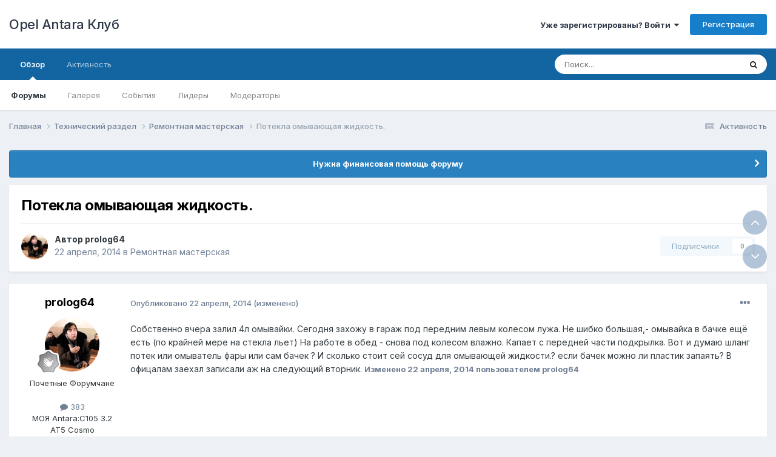

--- FILE ---
content_type: text/html;charset=UTF-8
request_url: https://www.antara-club.ru/topic/4676-potekla-omyvayuschaya-zhidkost/
body_size: 23833
content:
<!DOCTYPE html>
<html lang="ru-RU" dir="ltr">
	<head>
		<meta charset="utf-8">
        
		<title>Потекла  омывающая жидкость. - Ремонтная мастерская - Opel Antara Клуб</title>
		
		
		
		

	<meta name="viewport" content="width=device-width, initial-scale=1">


	
	


	<meta name="twitter:card" content="summary" />




	
		
			
				<meta property="og:title" content="Потекла  омывающая жидкость.">
			
		
	

	
		
			
				<meta property="og:type" content="website">
			
		
	

	
		
			
				<meta property="og:url" content="https://www.antara-club.ru/topic/4676-potekla-omyvayuschaya-zhidkost/">
			
		
	

	
		
			
				<meta name="description" content="Собственно вчера залил 4л омывайки. Сегодня захожу в гараж под передним левым колесом лужа. Не шибко большая,- омывайка в бачке ещё есть (по крайней мере на стекла льет) На работе в обед - снова под колесом влажно. Капает с передней части подкрылка. Вот и думаю шланг потек или омыватель фары или ...">
			
		
	

	
		
			
				<meta property="og:description" content="Собственно вчера залил 4л омывайки. Сегодня захожу в гараж под передним левым колесом лужа. Не шибко большая,- омывайка в бачке ещё есть (по крайней мере на стекла льет) На работе в обед - снова под колесом влажно. Капает с передней части подкрылка. Вот и думаю шланг потек или омыватель фары или ...">
			
		
	

	
		
			
				<meta property="og:updated_time" content="2017-04-18T13:57:13Z">
			
		
	

	
		
			
				<meta property="og:site_name" content="Opel Antara Клуб">
			
		
	

	
		
			
				<meta property="og:locale" content="ru_RU">
			
		
	


	
		<link rel="canonical" href="https://www.antara-club.ru/topic/4676-potekla-omyvayuschaya-zhidkost/" />
	





<link rel="manifest" href="https://www.antara-club.ru/manifest.webmanifest/">
<meta name="msapplication-config" content="https://www.antara-club.ru/browserconfig.xml/">
<meta name="msapplication-starturl" content="/">
<meta name="application-name" content="Opel Antara Клуб">
<meta name="apple-mobile-web-app-title" content="Opel Antara Клуб">

	<meta name="theme-color" content="#ffffff">










<link rel="preload" href="//www.antara-club.ru/applications/core/interface/font/fontawesome-webfont.woff2?v=4.7.0" as="font" crossorigin="anonymous">
		


	<link rel="preconnect" href="https://fonts.googleapis.com">
	<link rel="preconnect" href="https://fonts.gstatic.com" crossorigin>
	
		<link href="https://fonts.googleapis.com/css2?family=Inter:wght@300;400;500;600;700&display=swap" rel="stylesheet">
	



	<link rel='stylesheet' href='https://www.antara-club.ru/uploads/css_built_1/341e4a57816af3ba440d891ca87450ff_framework.css?v=b11c1691c71763399973' media='all'>

	<link rel='stylesheet' href='https://www.antara-club.ru/uploads/css_built_1/05e81b71abe4f22d6eb8d1a929494829_responsive.css?v=b11c1691c71763399973' media='all'>

	<link rel='stylesheet' href='https://www.antara-club.ru/uploads/css_built_1/20446cf2d164adcc029377cb04d43d17_flags.css?v=b11c1691c71763399973' media='all'>

	<link rel='stylesheet' href='https://www.antara-club.ru/uploads/css_built_1/90eb5adf50a8c640f633d47fd7eb1778_core.css?v=b11c1691c71763399973' media='all'>

	<link rel='stylesheet' href='https://www.antara-club.ru/uploads/css_built_1/5a0da001ccc2200dc5625c3f3934497d_core_responsive.css?v=b11c1691c71763399973' media='all'>

	<link rel='stylesheet' href='https://www.antara-club.ru/uploads/css_built_1/62e269ced0fdab7e30e026f1d30ae516_forums.css?v=b11c1691c71763399973' media='all'>

	<link rel='stylesheet' href='https://www.antara-club.ru/uploads/css_built_1/76e62c573090645fb99a15a363d8620e_forums_responsive.css?v=b11c1691c71763399973' media='all'>

	<link rel='stylesheet' href='https://www.antara-club.ru/uploads/css_built_1/ebdea0c6a7dab6d37900b9190d3ac77b_topics.css?v=b11c1691c71763399973' media='all'>





<link rel='stylesheet' href='https://www.antara-club.ru/uploads/css_built_1/258adbb6e4f3e83cd3b355f84e3fa002_custom.css?v=b11c1691c71763399973' media='all'>




		
		

	</head>
	<body class='ipsApp ipsApp_front ipsJS_none ipsClearfix' data-controller='core.front.core.app' data-message="" data-pageApp='forums' data-pageLocation='front' data-pageModule='forums' data-pageController='topic' data-pageID='4676'  >
		
        

        

		<a href='#ipsLayout_mainArea' class='ipsHide' title='Перейти к основному содержанию на этой странице' accesskey='m'>Перейти к содержанию</a>
		





		<div id='ipsLayout_header' class='ipsClearfix'>
			<header>
				<div class='ipsLayout_container'>
					

<a href='https://www.antara-club.ru/' id='elSiteTitle' accesskey='1'>Opel Antara Клуб</a>

					
						

	<ul id='elUserNav' class='ipsList_inline cSignedOut ipsResponsive_showDesktop'>
		
        
		
        
        
            
            <li id='elSignInLink'>
                <a href='https://www.antara-club.ru/login/' data-ipsMenu-closeOnClick="false" data-ipsMenu id='elUserSignIn'>
                    Уже зарегистрированы? Войти &nbsp;<i class='fa fa-caret-down'></i>
                </a>
                
<div id='elUserSignIn_menu' class='ipsMenu ipsMenu_auto ipsHide'>
	<form accept-charset='utf-8' method='post' action='https://www.antara-club.ru/login/'>
		<input type="hidden" name="csrfKey" value="b81e32b2c53739e30cae8944b240901d">
		<input type="hidden" name="ref" value="aHR0cHM6Ly93d3cuYW50YXJhLWNsdWIucnUvdG9waWMvNDY3Ni1wb3Rla2xhLW9teXZheXVzY2hheWEtemhpZGtvc3Qv">
		<div data-role="loginForm">
			
			
			
				
<div class="ipsPad ipsForm ipsForm_vertical">
	<h4 class="ipsType_sectionHead">Войти</h4>
	<br><br>
	<ul class='ipsList_reset'>
		<li class="ipsFieldRow ipsFieldRow_noLabel ipsFieldRow_fullWidth">
			
			
				<input type="text" placeholder="Отображаемое имя или email адрес" name="auth" autocomplete="email">
			
		</li>
		<li class="ipsFieldRow ipsFieldRow_noLabel ipsFieldRow_fullWidth">
			<input type="password" placeholder="Пароль" name="password" autocomplete="current-password">
		</li>
		<li class="ipsFieldRow ipsFieldRow_checkbox ipsClearfix">
			<span class="ipsCustomInput">
				<input type="checkbox" name="remember_me" id="remember_me_checkbox" value="1" checked aria-checked="true">
				<span></span>
			</span>
			<div class="ipsFieldRow_content">
				<label class="ipsFieldRow_label" for="remember_me_checkbox">Запомнить</label>
				<span class="ipsFieldRow_desc">Не рекомендуется для компьютеров с общим доступом</span>
			</div>
		</li>
		<li class="ipsFieldRow ipsFieldRow_fullWidth">
			<button type="submit" name="_processLogin" value="usernamepassword" class="ipsButton ipsButton_primary ipsButton_small" id="elSignIn_submit">Войти</button>
			
				<p class="ipsType_right ipsType_small">
					
						<a href='https://www.antara-club.ru/lostpassword/' data-ipsDialog data-ipsDialog-title='Забыли пароль?'>
					
					Забыли пароль?</a>
				</p>
			
		</li>
	</ul>
</div>
			
		</div>
	</form>
</div>
            </li>
            
        
		
			<li>
				
					<a href='https://www.antara-club.ru/register/'  id='elRegisterButton' class='ipsButton ipsButton_normal ipsButton_primary'>Регистрация</a>
				
			</li>
		
	</ul>

						
<ul class='ipsMobileHamburger ipsList_reset ipsResponsive_hideDesktop'>
	<li data-ipsDrawer data-ipsDrawer-drawerElem='#elMobileDrawer'>
		<a href='#'>
			
			
				
			
			
			
			<i class='fa fa-navicon'></i>
		</a>
	</li>
</ul>
					
				</div>
			</header>
			

	<nav data-controller='core.front.core.navBar' class=' ipsResponsive_showDesktop'>
		<div class='ipsNavBar_primary ipsLayout_container '>
			<ul data-role="primaryNavBar" class='ipsClearfix'>
				


	
		
		
			
		
		<li class='ipsNavBar_active' data-active id='elNavSecondary_1' data-role="navBarItem" data-navApp="core" data-navExt="CustomItem">
			
			
				<a href="https://www.antara-club.ru"  data-navItem-id="1" data-navDefault>
					Обзор<span class='ipsNavBar_active__identifier'></span>
				</a>
			
			
				<ul class='ipsNavBar_secondary ' data-role='secondaryNavBar'>
					


	
		
		
			
		
		<li class='ipsNavBar_active' data-active id='elNavSecondary_10' data-role="navBarItem" data-navApp="forums" data-navExt="Forums">
			
			
				<a href="https://www.antara-club.ru"  data-navItem-id="10" data-navDefault>
					Форумы<span class='ipsNavBar_active__identifier'></span>
				</a>
			
			
		</li>
	
	

	
		
		
		<li  id='elNavSecondary_12' data-role="navBarItem" data-navApp="gallery" data-navExt="Gallery">
			
			
				<a href="https://www.antara-club.ru/gallery/"  data-navItem-id="12" >
					Галерея<span class='ipsNavBar_active__identifier'></span>
				</a>
			
			
		</li>
	
	

	
		
		
		<li  id='elNavSecondary_11' data-role="navBarItem" data-navApp="calendar" data-navExt="Calendar">
			
			
				<a href="https://www.antara-club.ru/events/"  data-navItem-id="11" >
					События<span class='ipsNavBar_active__identifier'></span>
				</a>
			
			
		</li>
	
	

	
	

	
		
		
		<li  id='elNavSecondary_17' data-role="navBarItem" data-navApp="core" data-navExt="Leaderboard">
			
			
				<a href="https://www.antara-club.ru/leaderboard/"  data-navItem-id="17" >
					Лидеры<span class='ipsNavBar_active__identifier'></span>
				</a>
			
			
		</li>
	
	

	
		
		
		<li  id='elNavSecondary_15' data-role="navBarItem" data-navApp="core" data-navExt="StaffDirectory">
			
			
				<a href="https://www.antara-club.ru/staff/"  data-navItem-id="15" >
					Модераторы<span class='ipsNavBar_active__identifier'></span>
				</a>
			
			
		</li>
	
	

	
	

					<li class='ipsHide' id='elNavigationMore_1' data-role='navMore'>
						<a href='#' data-ipsMenu data-ipsMenu-appendTo='#elNavigationMore_1' id='elNavigationMore_1_dropdown'>Больше <i class='fa fa-caret-down'></i></a>
						<ul class='ipsHide ipsMenu ipsMenu_auto' id='elNavigationMore_1_dropdown_menu' data-role='moreDropdown'></ul>
					</li>
				</ul>
			
		</li>
	
	

	
		
		
		<li  id='elNavSecondary_2' data-role="navBarItem" data-navApp="core" data-navExt="CustomItem">
			
			
				<a href="https://www.antara-club.ru/discover/"  data-navItem-id="2" >
					Активность<span class='ipsNavBar_active__identifier'></span>
				</a>
			
			
				<ul class='ipsNavBar_secondary ipsHide' data-role='secondaryNavBar'>
					


	
	

	
		
		
		<li  id='elNavSecondary_8' data-role="navBarItem" data-navApp="core" data-navExt="Search">
			
			
				<a href="https://www.antara-club.ru/search/"  data-navItem-id="8" >
					Поиск<span class='ipsNavBar_active__identifier'></span>
				</a>
			
			
		</li>
	
	

	
	

	
	

	
	

	
		
		
		<li  id='elNavSecondary_4' data-role="navBarItem" data-navApp="core" data-navExt="AllActivity">
			
			
				<a href="https://www.antara-club.ru/discover/"  data-navItem-id="4" >
					Активность<span class='ipsNavBar_active__identifier'></span>
				</a>
			
			
		</li>
	
	

					<li class='ipsHide' id='elNavigationMore_2' data-role='navMore'>
						<a href='#' data-ipsMenu data-ipsMenu-appendTo='#elNavigationMore_2' id='elNavigationMore_2_dropdown'>Больше <i class='fa fa-caret-down'></i></a>
						<ul class='ipsHide ipsMenu ipsMenu_auto' id='elNavigationMore_2_dropdown_menu' data-role='moreDropdown'></ul>
					</li>
				</ul>
			
		</li>
	
	

				<li class='ipsHide' id='elNavigationMore' data-role='navMore'>
					<a href='#' data-ipsMenu data-ipsMenu-appendTo='#elNavigationMore' id='elNavigationMore_dropdown'>Больше</a>
					<ul class='ipsNavBar_secondary ipsHide' data-role='secondaryNavBar'>
						<li class='ipsHide' id='elNavigationMore_more' data-role='navMore'>
							<a href='#' data-ipsMenu data-ipsMenu-appendTo='#elNavigationMore_more' id='elNavigationMore_more_dropdown'>Больше <i class='fa fa-caret-down'></i></a>
							<ul class='ipsHide ipsMenu ipsMenu_auto' id='elNavigationMore_more_dropdown_menu' data-role='moreDropdown'></ul>
						</li>
					</ul>
				</li>
			</ul>
			

	<div id="elSearchWrapper">
		<div id='elSearch' data-controller="core.front.core.quickSearch">
			<form accept-charset='utf-8' action='//www.antara-club.ru/search/?do=quicksearch' method='post'>
                <input type='search' id='elSearchField' placeholder='Поиск...' name='q' autocomplete='off' aria-label='Поиск'>
                <details class='cSearchFilter'>
                    <summary class='cSearchFilter__text'></summary>
                    <ul class='cSearchFilter__menu'>
                        
                        <li><label><input type="radio" name="type" value="all" ><span class='cSearchFilter__menuText'>Везде</span></label></li>
                        
                            
                                <li><label><input type="radio" name="type" value='contextual_{&quot;type&quot;:&quot;forums_topic&quot;,&quot;nodes&quot;:12}' checked><span class='cSearchFilter__menuText'>Этот форум</span></label></li>
                            
                                <li><label><input type="radio" name="type" value='contextual_{&quot;type&quot;:&quot;forums_topic&quot;,&quot;item&quot;:4676}' checked><span class='cSearchFilter__menuText'>Эта тема</span></label></li>
                            
                        
                        
                            <li><label><input type="radio" name="type" value="core_statuses_status"><span class='cSearchFilter__menuText'>Обновления статусов</span></label></li>
                        
                            <li><label><input type="radio" name="type" value="forums_topic"><span class='cSearchFilter__menuText'>Темы</span></label></li>
                        
                            <li><label><input type="radio" name="type" value="calendar_event"><span class='cSearchFilter__menuText'>События</span></label></li>
                        
                            <li><label><input type="radio" name="type" value="gallery_image"><span class='cSearchFilter__menuText'>Изображения</span></label></li>
                        
                            <li><label><input type="radio" name="type" value="gallery_album_item"><span class='cSearchFilter__menuText'>Альбомы</span></label></li>
                        
                            <li><label><input type="radio" name="type" value="core_members"><span class='cSearchFilter__menuText'>Пользователи</span></label></li>
                        
                    </ul>
                </details>
				<button class='cSearchSubmit' type="submit" aria-label='Поиск'><i class="fa fa-search"></i></button>
			</form>
		</div>
	</div>

		</div>
	</nav>

			
<ul id='elMobileNav' class='ipsResponsive_hideDesktop' data-controller='core.front.core.mobileNav'>
	
		
			
			
				
				
			
				
					<li id='elMobileBreadcrumb'>
						<a href='https://www.antara-club.ru/forum/12-remontnaya-masterskaya/'>
							<span>Ремонтная мастерская</span>
						</a>
					</li>
				
				
			
				
				
			
		
	
	
	
	<li >
		<a data-action="defaultStream" href='https://www.antara-club.ru/discover/'><i class="fa fa-newspaper-o" aria-hidden="true"></i></a>
	</li>

	

	
		<li class='ipsJS_show'>
			<a href='https://www.antara-club.ru/search/'><i class='fa fa-search'></i></a>
		</li>
	
</ul>
		</div>
		<main id='ipsLayout_body' class='ipsLayout_container'>
			<div id='ipsLayout_contentArea'>
				<div id='ipsLayout_contentWrapper'>
					
<nav class='ipsBreadcrumb ipsBreadcrumb_top ipsFaded_withHover'>
	

	<ul class='ipsList_inline ipsPos_right'>
		
		<li >
			<a data-action="defaultStream" class='ipsType_light '  href='https://www.antara-club.ru/discover/'><i class="fa fa-newspaper-o" aria-hidden="true"></i> <span>Активность</span></a>
		</li>
		
	</ul>

	<ul data-role="breadcrumbList">
		<li>
			<a title="Главная" href='https://www.antara-club.ru/'>
				<span>Главная <i class='fa fa-angle-right'></i></span>
			</a>
		</li>
		
		
			<li>
				
					<a href='https://www.antara-club.ru/forum/35-tehnicheskiy-razdel/'>
						<span>Технический раздел <i class='fa fa-angle-right' aria-hidden="true"></i></span>
					</a>
				
			</li>
		
			<li>
				
					<a href='https://www.antara-club.ru/forum/12-remontnaya-masterskaya/'>
						<span>Ремонтная мастерская <i class='fa fa-angle-right' aria-hidden="true"></i></span>
					</a>
				
			</li>
		
			<li>
				
					Потекла  омывающая жидкость.
				
			</li>
		
	</ul>
</nav>
					
					<div id='ipsLayout_mainArea'>
						
						
						
						

	


	<div class='cAnnouncementsContent'>
		
		<div class='cAnnouncementContentTop ipsAnnouncement ipsMessage_information ipsType_center'>
            
            <a href='https://www.antara-club.ru/topic/8387-nuzhna-pomosch-forumu/page/6/#findComment-355282' target="_blank" rel='noopener'>Нужна финансовая помощь форуму</a>
            
		</div>
		
	</div>



						



<div class='ipsPageHeader ipsResponsive_pull ipsBox ipsPadding sm:ipsPadding:half ipsMargin_bottom'>
		
	
	<div class='ipsFlex ipsFlex-ai:center ipsFlex-fw:wrap ipsGap:4'>
		<div class='ipsFlex-flex:11'>
			<h1 class='ipsType_pageTitle ipsContained_container'>
				

				
				
					<span class='ipsType_break ipsContained'>
						<span>Потекла  омывающая жидкость.</span>
					</span>
				
			</h1>
			
			
		</div>
		
	</div>
	<hr class='ipsHr'>
	<div class='ipsPageHeader__meta ipsFlex ipsFlex-jc:between ipsFlex-ai:center ipsFlex-fw:wrap ipsGap:3'>
		<div class='ipsFlex-flex:11'>
			<div class='ipsPhotoPanel ipsPhotoPanel_mini ipsPhotoPanel_notPhone ipsClearfix'>
				


	<a href="https://www.antara-club.ru/profile/1861-prolog64/" rel="nofollow" data-ipsHover data-ipsHover-width="370" data-ipsHover-target="https://www.antara-club.ru/profile/1861-prolog64/?do=hovercard" class="ipsUserPhoto ipsUserPhoto_mini" title="Перейти в профиль prolog64">
		<img src='https://www.antara-club.ru/uploads/av-1861.png' alt='prolog64' loading="lazy">
	</a>

				<div>
					<p class='ipsType_reset ipsType_blendLinks'>
						<span class='ipsType_normal'>
						
							<strong>Автор 


<a href='https://www.antara-club.ru/profile/1861-prolog64/' rel="nofollow" data-ipsHover data-ipsHover-width='370' data-ipsHover-target='https://www.antara-club.ru/profile/1861-prolog64/?do=hovercard&amp;referrer=https%253A%252F%252Fwww.antara-club.ru%252Ftopic%252F4676-potekla-omyvayuschaya-zhidkost%252F' title="Перейти в профиль prolog64" class="ipsType_break">prolog64</a></strong><br />
							<span class='ipsType_light'><time datetime='2014-04-22T10:26:18Z' title='04/22/14 10:26' data-short='11 г.'>22 апреля, 2014</time> в <a href="https://www.antara-club.ru/forum/12-remontnaya-masterskaya/">Ремонтная мастерская</a></span>
						
						</span>
					</p>
				</div>
			</div>
		</div>
		
			<div class='ipsFlex-flex:01 ipsResponsive_hidePhone'>
				<div class='ipsShareLinks'>
					
						


					
					
                    

					



					

<div data-followApp='forums' data-followArea='topic' data-followID='4676' data-controller='core.front.core.followButton'>
	

	<a href='https://www.antara-club.ru/login/' rel="nofollow" class="ipsFollow ipsPos_middle ipsButton ipsButton_light ipsButton_verySmall ipsButton_disabled" data-role="followButton" data-ipsTooltip title='Авторизация'>
		<span>Подписчики</span>
		<span class='ipsCommentCount'>0</span>
	</a>

</div>
				</div>
			</div>
					
	</div>
	
	
</div>








<div class='ipsClearfix'>
	<ul class="ipsToolList ipsToolList_horizontal ipsClearfix ipsSpacer_both ipsResponsive_hidePhone">
		
		
		
	</ul>
</div>

<div id='comments' data-controller='core.front.core.commentFeed,forums.front.topic.view, core.front.core.ignoredComments' data-autoPoll data-baseURL='https://www.antara-club.ru/topic/4676-potekla-omyvayuschaya-zhidkost/' data-lastPage data-feedID='topic-4676' class='cTopic ipsClear ipsSpacer_top'>
	
			
	

	

<div data-controller='core.front.core.recommendedComments' data-url='https://www.antara-club.ru/topic/4676-potekla-omyvayuschaya-zhidkost/?recommended=comments' class='ipsRecommendedComments ipsHide'>
	<div data-role="recommendedComments">
		<h2 class='ipsType_sectionHead ipsType_large ipsType_bold ipsMargin_bottom'>Рекомендуемые сообщения</h2>
		
	</div>
</div>
	
	<div id="elPostFeed" data-role='commentFeed' data-controller='core.front.core.moderation' >
		<form action="https://www.antara-club.ru/topic/4676-potekla-omyvayuschaya-zhidkost/?csrfKey=b81e32b2c53739e30cae8944b240901d&amp;do=multimodComment" method="post" data-ipsPageAction data-role='moderationTools'>
			
			
				

					

					
					



<a id='findComment-152539'></a>
<a id='comment-152539'></a>
<article  id='elComment_152539' class='cPost ipsBox ipsResponsive_pull  ipsComment  ipsComment_parent ipsClearfix ipsClear ipsColumns ipsColumns_noSpacing ipsColumns_collapsePhone    '>
	

	

	<div class='cAuthorPane_mobile ipsResponsive_showPhone'>
		<div class='cAuthorPane_photo'>
			<div class='cAuthorPane_photoWrap'>
				


	<a href="https://www.antara-club.ru/profile/1861-prolog64/" rel="nofollow" data-ipsHover data-ipsHover-width="370" data-ipsHover-target="https://www.antara-club.ru/profile/1861-prolog64/?do=hovercard" class="ipsUserPhoto ipsUserPhoto_large" title="Перейти в профиль prolog64">
		<img src='https://www.antara-club.ru/uploads/av-1861.png' alt='prolog64' loading="lazy">
	</a>

				
				
					<a href="https://www.antara-club.ru/profile/1861-prolog64/badges/" rel="nofollow">
						
<img src='https://www.antara-club.ru/uploads/monthly_2023_08/1_Newbie.svg' loading="lazy" alt="Новичок" class="cAuthorPane_badge cAuthorPane_badge--rank ipsOutline ipsOutline:2px" data-ipsTooltip title="Звание: Новичок (1/14)">
					</a>
				
			</div>
		</div>
		<div class='cAuthorPane_content'>
			<h3 class='ipsType_sectionHead cAuthorPane_author ipsType_break ipsType_blendLinks ipsFlex ipsFlex-ai:center'>
				


<a href='https://www.antara-club.ru/profile/1861-prolog64/' rel="nofollow" data-ipsHover data-ipsHover-width='370' data-ipsHover-target='https://www.antara-club.ru/profile/1861-prolog64/?do=hovercard&amp;referrer=https%253A%252F%252Fwww.antara-club.ru%252Ftopic%252F4676-potekla-omyvayuschaya-zhidkost%252F' title="Перейти в профиль prolog64" class="ipsType_break">prolog64</a>
			</h3>
			<div class='ipsType_light ipsType_reset'>
			    <a href='https://www.antara-club.ru/topic/4676-potekla-omyvayuschaya-zhidkost/#findComment-152539' rel="nofollow" class='ipsType_blendLinks'>Опубликовано <time datetime='2014-04-22T10:26:18Z' title='04/22/14 10:26' data-short='11 г.'>22 апреля, 2014</time></a>
				
			</div>
		</div>
	</div>
	<aside class='ipsComment_author cAuthorPane ipsColumn ipsColumn_medium ipsResponsive_hidePhone'>
		<h3 class='ipsType_sectionHead cAuthorPane_author ipsType_blendLinks ipsType_break'><strong>


<a href='https://www.antara-club.ru/profile/1861-prolog64/' rel="nofollow" data-ipsHover data-ipsHover-width='370' data-ipsHover-target='https://www.antara-club.ru/profile/1861-prolog64/?do=hovercard&amp;referrer=https%253A%252F%252Fwww.antara-club.ru%252Ftopic%252F4676-potekla-omyvayuschaya-zhidkost%252F' title="Перейти в профиль prolog64" class="ipsType_break">prolog64</a></strong>
			
		</h3>
		<ul class='cAuthorPane_info ipsList_reset'>
			<li data-role='photo' class='cAuthorPane_photo'>
				<div class='cAuthorPane_photoWrap'>
					


	<a href="https://www.antara-club.ru/profile/1861-prolog64/" rel="nofollow" data-ipsHover data-ipsHover-width="370" data-ipsHover-target="https://www.antara-club.ru/profile/1861-prolog64/?do=hovercard" class="ipsUserPhoto ipsUserPhoto_large" title="Перейти в профиль prolog64">
		<img src='https://www.antara-club.ru/uploads/av-1861.png' alt='prolog64' loading="lazy">
	</a>

					
					
						
<img src='https://www.antara-club.ru/uploads/monthly_2023_08/1_Newbie.svg' loading="lazy" alt="Новичок" class="cAuthorPane_badge cAuthorPane_badge--rank ipsOutline ipsOutline:2px" data-ipsTooltip title="Звание: Новичок (1/14)">
					
				</div>
			</li>
			
				<li data-role='group'>Почетные Форумчане</li>
				
			
			
				<li data-role='stats' class='ipsMargin_top'>
					<ul class="ipsList_reset ipsType_light ipsFlex ipsFlex-ai:center ipsFlex-jc:center ipsGap_row:2 cAuthorPane_stats">
						<li>
							
								<a href="https://www.antara-club.ru/profile/1861-prolog64/content/" rel="nofollow" title="383 сообщения" data-ipsTooltip class="ipsType_blendLinks">
							
								<i class="fa fa-comment"></i> 383
							
								</a>
							
						</li>
						
					</ul>
				</li>
			
			
				

	
	<li data-role='custom-field' class='ipsResponsive_hidePhone ipsType_break'>
		
<span class='ft'>МОЯ Antara:</span><span class='fc'>C105 3.2 AT5 Cosmo</span>
	</li>
	
	<li data-role='custom-field' class='ipsResponsive_hidePhone ipsType_break'>
		
<span class='ft'>Пол:</span><span class='fc'>мужской</span>
	</li>
	
	<li data-role='custom-field' class='ipsResponsive_hidePhone ipsType_break'>
		
<span class='ft'>Город:</span><span class='fc'>Астрахань</span>
	</li>
	

			
		</ul>
	</aside>
	<div class='ipsColumn ipsColumn_fluid ipsMargin:none'>
		

<div id='comment-152539_wrap' data-controller='core.front.core.comment' data-commentApp='forums' data-commentType='forums' data-commentID="152539" data-quoteData='{&quot;userid&quot;:1861,&quot;username&quot;:&quot;prolog64&quot;,&quot;timestamp&quot;:1398162378,&quot;contentapp&quot;:&quot;forums&quot;,&quot;contenttype&quot;:&quot;forums&quot;,&quot;contentid&quot;:4676,&quot;contentclass&quot;:&quot;forums_Topic&quot;,&quot;contentcommentid&quot;:152539}' class='ipsComment_content ipsType_medium'>

	<div class='ipsComment_meta ipsType_light ipsFlex ipsFlex-ai:center ipsFlex-jc:between ipsFlex-fd:row-reverse'>
		<div class='ipsType_light ipsType_reset ipsType_blendLinks ipsComment_toolWrap'>
			<div class='ipsResponsive_hidePhone ipsComment_badges'>
				<ul class='ipsList_reset ipsFlex ipsFlex-jc:end ipsFlex-fw:wrap ipsGap:2 ipsGap_row:1'>
					
					
					
					
					
				</ul>
			</div>
			<ul class='ipsList_reset ipsComment_tools'>
				<li>
					<a href='#elControls_152539_menu' class='ipsComment_ellipsis' id='elControls_152539' title='Ещё...' data-ipsMenu data-ipsMenu-appendTo='#comment-152539_wrap'><i class='fa fa-ellipsis-h'></i></a>
					<ul id='elControls_152539_menu' class='ipsMenu ipsMenu_narrow ipsHide'>
						
							<li class='ipsMenu_item'><a href='https://www.antara-club.ru/topic/4676-potekla-omyvayuschaya-zhidkost/?do=reportComment&amp;comment=152539' data-ipsDialog data-ipsDialog-remoteSubmit data-ipsDialog-size='medium' data-ipsDialog-flashMessage='Спасибо за вашу жалобу' data-ipsDialog-title="Жалоба" data-action='reportComment' title='Пожаловаться на контент'>Жалоба</a></li>
						
						
                        
						
						
						
							
								
							
							
							
							
							
							
						
					</ul>
				</li>
				
			</ul>
		</div>

		<div class='ipsType_reset ipsResponsive_hidePhone'>
		   
		   Опубликовано <time datetime='2014-04-22T10:26:18Z' title='04/22/14 10:26' data-short='11 г.'>22 апреля, 2014</time>
		   
			
			<span class='ipsResponsive_hidePhone'>
				
					(изменено)
				
				
			</span>
		</div>
	</div>

	

    

	<div class='cPost_contentWrap'>
		
		<div data-role='commentContent' class='ipsType_normal ipsType_richText ipsPadding_bottom ipsContained' data-controller='core.front.core.lightboxedImages'>
			Собственно  вчера  залил  4л  омывайки.  Сегодня  захожу  в  гараж  под  передним  левым  колесом  лужа.  Не  шибко  большая,-  омывайка  в  бачке  ещё  есть  (по  крайней  мере  на  стекла  льет)   На работе  в обед - снова  под  колесом  влажно.  Капает  с  передней части  подкрылка.  Вот  и думаю шланг  потек  или  омыватель  фары  или  сам  бачек ?   И  сколько  стоит  сей  сосуд  для  омывающей  жидкости.?	если  бачек  можно  ли пластик   запаять?   В офицалам  заехал  записали  аж на  следующий  вторник.

			
				

<span class='ipsType_reset ipsType_medium ipsType_light' data-excludequote>
	<strong>Изменено <time datetime='2014-04-22T10:26:52Z' title='04/22/14 10:26' data-short='11 г.'>22 апреля, 2014</time> пользователем prolog64</strong>
	
	
</span>
			
		</div>

		

		
	</div>

	
    
</div>
	</div>
</article>
					
					
					
				

					

					
					



<a id='findComment-152540'></a>
<a id='comment-152540'></a>
<article  id='elComment_152540' class='cPost ipsBox ipsResponsive_pull  ipsComment  ipsComment_parent ipsClearfix ipsClear ipsColumns ipsColumns_noSpacing ipsColumns_collapsePhone    '>
	

	

	<div class='cAuthorPane_mobile ipsResponsive_showPhone'>
		<div class='cAuthorPane_photo'>
			<div class='cAuthorPane_photoWrap'>
				


	<a href="https://www.antara-club.ru/profile/7134-asdrss/" rel="nofollow" data-ipsHover data-ipsHover-width="370" data-ipsHover-target="https://www.antara-club.ru/profile/7134-asdrss/?do=hovercard" class="ipsUserPhoto ipsUserPhoto_large" title="Перейти в профиль asdrss">
		<img src='https://www.antara-club.ru/uploads/profile/photo-thumb-7134.gif' alt='asdrss' loading="lazy">
	</a>

				
				
					<a href="https://www.antara-club.ru/profile/7134-asdrss/badges/" rel="nofollow">
						
<img src='https://www.antara-club.ru/uploads/monthly_2023_08/1_Newbie.svg' loading="lazy" alt="Новичок" class="cAuthorPane_badge cAuthorPane_badge--rank ipsOutline ipsOutline:2px" data-ipsTooltip title="Звание: Новичок (1/14)">
					</a>
				
			</div>
		</div>
		<div class='cAuthorPane_content'>
			<h3 class='ipsType_sectionHead cAuthorPane_author ipsType_break ipsType_blendLinks ipsFlex ipsFlex-ai:center'>
				


<a href='https://www.antara-club.ru/profile/7134-asdrss/' rel="nofollow" data-ipsHover data-ipsHover-width='370' data-ipsHover-target='https://www.antara-club.ru/profile/7134-asdrss/?do=hovercard&amp;referrer=https%253A%252F%252Fwww.antara-club.ru%252Ftopic%252F4676-potekla-omyvayuschaya-zhidkost%252F' title="Перейти в профиль asdrss" class="ipsType_break">asdrss</a>
			</h3>
			<div class='ipsType_light ipsType_reset'>
			    <a href='https://www.antara-club.ru/topic/4676-potekla-omyvayuschaya-zhidkost/#findComment-152540' rel="nofollow" class='ipsType_blendLinks'>Опубликовано <time datetime='2014-04-22T10:40:59Z' title='04/22/14 10:40' data-short='11 г.'>22 апреля, 2014</time></a>
				
			</div>
		</div>
	</div>
	<aside class='ipsComment_author cAuthorPane ipsColumn ipsColumn_medium ipsResponsive_hidePhone'>
		<h3 class='ipsType_sectionHead cAuthorPane_author ipsType_blendLinks ipsType_break'><strong>


<a href='https://www.antara-club.ru/profile/7134-asdrss/' rel="nofollow" data-ipsHover data-ipsHover-width='370' data-ipsHover-target='https://www.antara-club.ru/profile/7134-asdrss/?do=hovercard&amp;referrer=https%253A%252F%252Fwww.antara-club.ru%252Ftopic%252F4676-potekla-omyvayuschaya-zhidkost%252F' title="Перейти в профиль asdrss" class="ipsType_break">asdrss</a></strong>
			
		</h3>
		<ul class='cAuthorPane_info ipsList_reset'>
			<li data-role='photo' class='cAuthorPane_photo'>
				<div class='cAuthorPane_photoWrap'>
					


	<a href="https://www.antara-club.ru/profile/7134-asdrss/" rel="nofollow" data-ipsHover data-ipsHover-width="370" data-ipsHover-target="https://www.antara-club.ru/profile/7134-asdrss/?do=hovercard" class="ipsUserPhoto ipsUserPhoto_large" title="Перейти в профиль asdrss">
		<img src='https://www.antara-club.ru/uploads/profile/photo-thumb-7134.gif' alt='asdrss' loading="lazy">
	</a>

					
					
						
<img src='https://www.antara-club.ru/uploads/monthly_2023_08/1_Newbie.svg' loading="lazy" alt="Новичок" class="cAuthorPane_badge cAuthorPane_badge--rank ipsOutline ipsOutline:2px" data-ipsTooltip title="Звание: Новичок (1/14)">
					
				</div>
			</li>
			
				<li data-role='group'>Почетные Форумчане</li>
				
			
			
				<li data-role='stats' class='ipsMargin_top'>
					<ul class="ipsList_reset ipsType_light ipsFlex ipsFlex-ai:center ipsFlex-jc:center ipsGap_row:2 cAuthorPane_stats">
						<li>
							
								<a href="https://www.antara-club.ru/profile/7134-asdrss/content/" rel="nofollow" title="106 сообщений" data-ipsTooltip class="ipsType_blendLinks">
							
								<i class="fa fa-comment"></i> 106
							
								</a>
							
						</li>
						
					</ul>
				</li>
			
			
				

	
	<li data-role='custom-field' class='ipsResponsive_hidePhone ipsType_break'>
		
<span class='ft'>МОЯ Antara:</span><span class='fc'>C105 3.2 AT5 Cosmo Premium</span>
	</li>
	
	<li data-role='custom-field' class='ipsResponsive_hidePhone ipsType_break'>
		
<span class='ft'>Пол:</span><span class='fc'>мужской</span>
	</li>
	
	<li data-role='custom-field' class='ipsResponsive_hidePhone ipsType_break'>
		
<span class='ft'>Город:</span><span class='fc'>Москва СЗАО</span>
	</li>
	

			
		</ul>
	</aside>
	<div class='ipsColumn ipsColumn_fluid ipsMargin:none'>
		

<div id='comment-152540_wrap' data-controller='core.front.core.comment' data-commentApp='forums' data-commentType='forums' data-commentID="152540" data-quoteData='{&quot;userid&quot;:7134,&quot;username&quot;:&quot;asdrss&quot;,&quot;timestamp&quot;:1398163259,&quot;contentapp&quot;:&quot;forums&quot;,&quot;contenttype&quot;:&quot;forums&quot;,&quot;contentid&quot;:4676,&quot;contentclass&quot;:&quot;forums_Topic&quot;,&quot;contentcommentid&quot;:152540}' class='ipsComment_content ipsType_medium'>

	<div class='ipsComment_meta ipsType_light ipsFlex ipsFlex-ai:center ipsFlex-jc:between ipsFlex-fd:row-reverse'>
		<div class='ipsType_light ipsType_reset ipsType_blendLinks ipsComment_toolWrap'>
			<div class='ipsResponsive_hidePhone ipsComment_badges'>
				<ul class='ipsList_reset ipsFlex ipsFlex-jc:end ipsFlex-fw:wrap ipsGap:2 ipsGap_row:1'>
					
					
					
					
					
				</ul>
			</div>
			<ul class='ipsList_reset ipsComment_tools'>
				<li>
					<a href='#elControls_152540_menu' class='ipsComment_ellipsis' id='elControls_152540' title='Ещё...' data-ipsMenu data-ipsMenu-appendTo='#comment-152540_wrap'><i class='fa fa-ellipsis-h'></i></a>
					<ul id='elControls_152540_menu' class='ipsMenu ipsMenu_narrow ipsHide'>
						
							<li class='ipsMenu_item'><a href='https://www.antara-club.ru/topic/4676-potekla-omyvayuschaya-zhidkost/?do=reportComment&amp;comment=152540' data-ipsDialog data-ipsDialog-remoteSubmit data-ipsDialog-size='medium' data-ipsDialog-flashMessage='Спасибо за вашу жалобу' data-ipsDialog-title="Жалоба" data-action='reportComment' title='Пожаловаться на контент'>Жалоба</a></li>
						
						
                        
						
						
						
							
								
							
							
							
							
							
							
						
					</ul>
				</li>
				
			</ul>
		</div>

		<div class='ipsType_reset ipsResponsive_hidePhone'>
		   
		   Опубликовано <time datetime='2014-04-22T10:40:59Z' title='04/22/14 10:40' data-short='11 г.'>22 апреля, 2014</time>
		   
			
			<span class='ipsResponsive_hidePhone'>
				
				
			</span>
		</div>
	</div>

	

    

	<div class='cPost_contentWrap'>
		
		<div data-role='commentContent' class='ipsType_normal ipsType_richText ipsPadding_bottom ipsContained' data-controller='core.front.core.lightboxedImages'>
			сначала надо выявить откуда капает.

			
		</div>

		
			<div class='ipsItemControls'>
				
					
						

	<div data-controller='core.front.core.reaction' class='ipsItemControls_right ipsClearfix '>	
		<div class='ipsReact ipsPos_right'>
			
				
				<div class='ipsReact_blurb ' data-role='reactionBlurb'>
					
						

	
	<ul class='ipsReact_reactions'>
		
		
			
				
				<li class='ipsReact_reactCount'>
					
						<span data-ipsTooltip title="Плюс">
					
							<span>
								<img src='https://www.antara-club.ru/uploads/reactions/react_up.png' alt="Плюс" loading="lazy">
							</span>
							<span>
								1
							</span>
					
						</span>
					
				</li>
			
		
	</ul>

					
				</div>
			
			
			
		</div>
	</div>

					
				
				<ul class='ipsComment_controls ipsClearfix ipsItemControls_left' data-role="commentControls">
					
						
						
						
						
												
					
					<li class='ipsHide' data-role='commentLoading'>
						<span class='ipsLoading ipsLoading_tiny ipsLoading_noAnim'></span>
					</li>
				</ul>
			</div>
		

		
	</div>

	
    
</div>
	</div>
</article>
					
					
					
				

					

					
					



<a id='findComment-152541'></a>
<a id='comment-152541'></a>
<article  id='elComment_152541' class='cPost ipsBox ipsResponsive_pull  ipsComment  ipsComment_parent ipsClearfix ipsClear ipsColumns ipsColumns_noSpacing ipsColumns_collapsePhone    '>
	

	

	<div class='cAuthorPane_mobile ipsResponsive_showPhone'>
		<div class='cAuthorPane_photo'>
			<div class='cAuthorPane_photoWrap'>
				


	<a href="https://www.antara-club.ru/profile/1379-schok/" rel="nofollow" data-ipsHover data-ipsHover-width="370" data-ipsHover-target="https://www.antara-club.ru/profile/1379-schok/?do=hovercard" class="ipsUserPhoto ipsUserPhoto_large" title="Перейти в профиль S@chok">
		<img src='https://www.antara-club.ru/uploads/monthly_2023_08/IMG_2181.thumb.jpeg.0a95763ac91c99ffc4dc691f1ab6cbb3.jpeg' alt='S@chok' loading="lazy">
	</a>

				
				<span class="cAuthorPane_badge cAuthorPane_badge--moderator" data-ipsTooltip title="S@chok модератор"></span>
				
				
					<a href="https://www.antara-club.ru/profile/1379-schok/badges/" rel="nofollow">
						
<img src='https://www.antara-club.ru/uploads/monthly_2023_08/12_Mentor.svg' loading="lazy" alt="Наставник" class="cAuthorPane_badge cAuthorPane_badge--rank ipsOutline ipsOutline:2px" data-ipsTooltip title="Звание: Наставник (12/14)">
					</a>
				
			</div>
		</div>
		<div class='cAuthorPane_content'>
			<h3 class='ipsType_sectionHead cAuthorPane_author ipsType_break ipsType_blendLinks ipsFlex ipsFlex-ai:center'>
				


<a href='https://www.antara-club.ru/profile/1379-schok/' rel="nofollow" data-ipsHover data-ipsHover-width='370' data-ipsHover-target='https://www.antara-club.ru/profile/1379-schok/?do=hovercard&amp;referrer=https%253A%252F%252Fwww.antara-club.ru%252Ftopic%252F4676-potekla-omyvayuschaya-zhidkost%252F' title="Перейти в профиль S@chok" class="ipsType_break"><span style='color:green'>S@chok</span></a>
			</h3>
			<div class='ipsType_light ipsType_reset'>
			    <a href='https://www.antara-club.ru/topic/4676-potekla-omyvayuschaya-zhidkost/#findComment-152541' rel="nofollow" class='ipsType_blendLinks'>Опубликовано <time datetime='2014-04-22T10:45:28Z' title='04/22/14 10:45' data-short='11 г.'>22 апреля, 2014</time></a>
				
			</div>
		</div>
	</div>
	<aside class='ipsComment_author cAuthorPane ipsColumn ipsColumn_medium ipsResponsive_hidePhone'>
		<h3 class='ipsType_sectionHead cAuthorPane_author ipsType_blendLinks ipsType_break'><strong>


<a href='https://www.antara-club.ru/profile/1379-schok/' rel="nofollow" data-ipsHover data-ipsHover-width='370' data-ipsHover-target='https://www.antara-club.ru/profile/1379-schok/?do=hovercard&amp;referrer=https%253A%252F%252Fwww.antara-club.ru%252Ftopic%252F4676-potekla-omyvayuschaya-zhidkost%252F' title="Перейти в профиль S@chok" class="ipsType_break">S@chok</a></strong>
			
		</h3>
		<ul class='cAuthorPane_info ipsList_reset'>
			<li data-role='photo' class='cAuthorPane_photo'>
				<div class='cAuthorPane_photoWrap'>
					


	<a href="https://www.antara-club.ru/profile/1379-schok/" rel="nofollow" data-ipsHover data-ipsHover-width="370" data-ipsHover-target="https://www.antara-club.ru/profile/1379-schok/?do=hovercard" class="ipsUserPhoto ipsUserPhoto_large" title="Перейти в профиль S@chok">
		<img src='https://www.antara-club.ru/uploads/monthly_2023_08/IMG_2181.thumb.jpeg.0a95763ac91c99ffc4dc691f1ab6cbb3.jpeg' alt='S@chok' loading="lazy">
	</a>

					
						<span class="cAuthorPane_badge cAuthorPane_badge--moderator" data-ipsTooltip title="S@chok модератор"></span>
					
					
						
<img src='https://www.antara-club.ru/uploads/monthly_2023_08/12_Mentor.svg' loading="lazy" alt="Наставник" class="cAuthorPane_badge cAuthorPane_badge--rank ipsOutline ipsOutline:2px" data-ipsTooltip title="Звание: Наставник (12/14)">
					
				</div>
			</li>
			
				<li data-role='group'><span style='color:green'>Модераторы</span></li>
				
			
			
				<li data-role='stats' class='ipsMargin_top'>
					<ul class="ipsList_reset ipsType_light ipsFlex ipsFlex-ai:center ipsFlex-jc:center ipsGap_row:2 cAuthorPane_stats">
						<li>
							
								<a href="https://www.antara-club.ru/profile/1379-schok/content/" rel="nofollow" title="16907 сообщений" data-ipsTooltip class="ipsType_blendLinks">
							
								<i class="fa fa-comment"></i> 16.9 тыс
							
								</a>
							
						</li>
						
					</ul>
				</li>
			
			
				

	
	<li data-role='custom-field' class='ipsResponsive_hidePhone ipsType_break'>
		
<span class='ft'>МОЯ Antara:</span><span class='fc'>Не Antara</span>
	</li>
	
	<li data-role='custom-field' class='ipsResponsive_hidePhone ipsType_break'>
		
<span class='ft'>Пол:</span><span class='fc'>мужской</span>
	</li>
	
	<li data-role='custom-field' class='ipsResponsive_hidePhone ipsType_break'>
		
<span class='ft'>Город:</span><span class='fc'>Екатеринбург</span>
	</li>
	
	<li data-role='custom-field' class='ipsResponsive_hidePhone ipsType_break'>
		
<span class='ft'>Интересы:</span><span class='fc'>Всякие разные.</span>
	</li>
	

			
		</ul>
	</aside>
	<div class='ipsColumn ipsColumn_fluid ipsMargin:none'>
		

<div id='comment-152541_wrap' data-controller='core.front.core.comment' data-commentApp='forums' data-commentType='forums' data-commentID="152541" data-quoteData='{&quot;userid&quot;:1379,&quot;username&quot;:&quot;S@chok&quot;,&quot;timestamp&quot;:1398163528,&quot;contentapp&quot;:&quot;forums&quot;,&quot;contenttype&quot;:&quot;forums&quot;,&quot;contentid&quot;:4676,&quot;contentclass&quot;:&quot;forums_Topic&quot;,&quot;contentcommentid&quot;:152541}' class='ipsComment_content ipsType_medium'>

	<div class='ipsComment_meta ipsType_light ipsFlex ipsFlex-ai:center ipsFlex-jc:between ipsFlex-fd:row-reverse'>
		<div class='ipsType_light ipsType_reset ipsType_blendLinks ipsComment_toolWrap'>
			<div class='ipsResponsive_hidePhone ipsComment_badges'>
				<ul class='ipsList_reset ipsFlex ipsFlex-jc:end ipsFlex-fw:wrap ipsGap:2 ipsGap_row:1'>
					
					
					
					
					
				</ul>
			</div>
			<ul class='ipsList_reset ipsComment_tools'>
				<li>
					<a href='#elControls_152541_menu' class='ipsComment_ellipsis' id='elControls_152541' title='Ещё...' data-ipsMenu data-ipsMenu-appendTo='#comment-152541_wrap'><i class='fa fa-ellipsis-h'></i></a>
					<ul id='elControls_152541_menu' class='ipsMenu ipsMenu_narrow ipsHide'>
						
							<li class='ipsMenu_item'><a href='https://www.antara-club.ru/topic/4676-potekla-omyvayuschaya-zhidkost/?do=reportComment&amp;comment=152541' data-ipsDialog data-ipsDialog-remoteSubmit data-ipsDialog-size='medium' data-ipsDialog-flashMessage='Спасибо за вашу жалобу' data-ipsDialog-title="Жалоба" data-action='reportComment' title='Пожаловаться на контент'>Жалоба</a></li>
						
						
                        
						
						
						
							
								
							
							
							
							
							
							
						
					</ul>
				</li>
				
			</ul>
		</div>

		<div class='ipsType_reset ipsResponsive_hidePhone'>
		   
		   Опубликовано <time datetime='2014-04-22T10:45:28Z' title='04/22/14 10:45' data-short='11 г.'>22 апреля, 2014</time>
		   
			
			<span class='ipsResponsive_hidePhone'>
				
				
			</span>
		</div>
	</div>

	

    

	<div class='cPost_contentWrap'>
		
		<div data-role='commentContent' class='ipsType_normal ipsType_richText ipsPadding_bottom ipsContained' data-controller='core.front.core.lightboxedImages'>
			Вот именно. Может уплотнительное кольцо какого-либо из насосов протекает.

			
		</div>

		

		
			

		
	</div>

	
    
</div>
	</div>
</article>
					
					
					
				

					

					
					



<a id='findComment-152588'></a>
<a id='comment-152588'></a>
<article  id='elComment_152588' class='cPost ipsBox ipsResponsive_pull  ipsComment  ipsComment_parent ipsClearfix ipsClear ipsColumns ipsColumns_noSpacing ipsColumns_collapsePhone    '>
	

	

	<div class='cAuthorPane_mobile ipsResponsive_showPhone'>
		<div class='cAuthorPane_photo'>
			<div class='cAuthorPane_photoWrap'>
				


	<a href="https://www.antara-club.ru/profile/6838-convert294/" rel="nofollow" data-ipsHover data-ipsHover-width="370" data-ipsHover-target="https://www.antara-club.ru/profile/6838-convert294/?do=hovercard" class="ipsUserPhoto ipsUserPhoto_large" title="Перейти в профиль Convert294">
		<img src='https://www.antara-club.ru/uploads/profile/photo-thumb-6838.jpg' alt='Convert294' loading="lazy">
	</a>

				
				
					<a href="https://www.antara-club.ru/profile/6838-convert294/badges/" rel="nofollow">
						
<img src='https://www.antara-club.ru/uploads/monthly_2023_08/2_Rookie.svg' loading="lazy" alt="Новобранец" class="cAuthorPane_badge cAuthorPane_badge--rank ipsOutline ipsOutline:2px" data-ipsTooltip title="Звание: Новобранец (2/14)">
					</a>
				
			</div>
		</div>
		<div class='cAuthorPane_content'>
			<h3 class='ipsType_sectionHead cAuthorPane_author ipsType_break ipsType_blendLinks ipsFlex ipsFlex-ai:center'>
				


<a href='https://www.antara-club.ru/profile/6838-convert294/' rel="nofollow" data-ipsHover data-ipsHover-width='370' data-ipsHover-target='https://www.antara-club.ru/profile/6838-convert294/?do=hovercard&amp;referrer=https%253A%252F%252Fwww.antara-club.ru%252Ftopic%252F4676-potekla-omyvayuschaya-zhidkost%252F' title="Перейти в профиль Convert294" class="ipsType_break">Convert294</a>
			</h3>
			<div class='ipsType_light ipsType_reset'>
			    <a href='https://www.antara-club.ru/topic/4676-potekla-omyvayuschaya-zhidkost/#findComment-152588' rel="nofollow" class='ipsType_blendLinks'>Опубликовано <time datetime='2014-04-22T16:27:17Z' title='04/22/14 16:27' data-short='11 г.'>22 апреля, 2014</time></a>
				
			</div>
		</div>
	</div>
	<aside class='ipsComment_author cAuthorPane ipsColumn ipsColumn_medium ipsResponsive_hidePhone'>
		<h3 class='ipsType_sectionHead cAuthorPane_author ipsType_blendLinks ipsType_break'><strong>


<a href='https://www.antara-club.ru/profile/6838-convert294/' rel="nofollow" data-ipsHover data-ipsHover-width='370' data-ipsHover-target='https://www.antara-club.ru/profile/6838-convert294/?do=hovercard&amp;referrer=https%253A%252F%252Fwww.antara-club.ru%252Ftopic%252F4676-potekla-omyvayuschaya-zhidkost%252F' title="Перейти в профиль Convert294" class="ipsType_break">Convert294</a></strong>
			
		</h3>
		<ul class='cAuthorPane_info ipsList_reset'>
			<li data-role='photo' class='cAuthorPane_photo'>
				<div class='cAuthorPane_photoWrap'>
					


	<a href="https://www.antara-club.ru/profile/6838-convert294/" rel="nofollow" data-ipsHover data-ipsHover-width="370" data-ipsHover-target="https://www.antara-club.ru/profile/6838-convert294/?do=hovercard" class="ipsUserPhoto ipsUserPhoto_large" title="Перейти в профиль Convert294">
		<img src='https://www.antara-club.ru/uploads/profile/photo-thumb-6838.jpg' alt='Convert294' loading="lazy">
	</a>

					
					
						
<img src='https://www.antara-club.ru/uploads/monthly_2023_08/2_Rookie.svg' loading="lazy" alt="Новобранец" class="cAuthorPane_badge cAuthorPane_badge--rank ipsOutline ipsOutline:2px" data-ipsTooltip title="Звание: Новобранец (2/14)">
					
				</div>
			</li>
			
				<li data-role='group'>Почетные Форумчане</li>
				
			
			
				<li data-role='stats' class='ipsMargin_top'>
					<ul class="ipsList_reset ipsType_light ipsFlex ipsFlex-ai:center ipsFlex-jc:center ipsGap_row:2 cAuthorPane_stats">
						<li>
							
								<a href="https://www.antara-club.ru/profile/6838-convert294/content/" rel="nofollow" title="1291 сообщение" data-ipsTooltip class="ipsType_blendLinks">
							
								<i class="fa fa-comment"></i> 1.3 тыс
							
								</a>
							
						</li>
						
					</ul>
				</li>
			
			
				

	
	<li data-role='custom-field' class='ipsResponsive_hidePhone ipsType_break'>
		
<span class='ft'>МОЯ Antara:</span><span class='fc'>C145 2.4 MT6 Enjoy</span>
	</li>
	
	<li data-role='custom-field' class='ipsResponsive_hidePhone ipsType_break'>
		
<span class='ft'>Пол:</span><span class='fc'>мужской</span>
	</li>
	
	<li data-role='custom-field' class='ipsResponsive_hidePhone ipsType_break'>
		
<span class='ft'>Город:</span><span class='fc'>Пермь</span>
	</li>
	

			
		</ul>
	</aside>
	<div class='ipsColumn ipsColumn_fluid ipsMargin:none'>
		

<div id='comment-152588_wrap' data-controller='core.front.core.comment' data-commentApp='forums' data-commentType='forums' data-commentID="152588" data-quoteData='{&quot;userid&quot;:6838,&quot;username&quot;:&quot;Convert294&quot;,&quot;timestamp&quot;:1398184037,&quot;contentapp&quot;:&quot;forums&quot;,&quot;contenttype&quot;:&quot;forums&quot;,&quot;contentid&quot;:4676,&quot;contentclass&quot;:&quot;forums_Topic&quot;,&quot;contentcommentid&quot;:152588}' class='ipsComment_content ipsType_medium'>

	<div class='ipsComment_meta ipsType_light ipsFlex ipsFlex-ai:center ipsFlex-jc:between ipsFlex-fd:row-reverse'>
		<div class='ipsType_light ipsType_reset ipsType_blendLinks ipsComment_toolWrap'>
			<div class='ipsResponsive_hidePhone ipsComment_badges'>
				<ul class='ipsList_reset ipsFlex ipsFlex-jc:end ipsFlex-fw:wrap ipsGap:2 ipsGap_row:1'>
					
					
					
					
					
				</ul>
			</div>
			<ul class='ipsList_reset ipsComment_tools'>
				<li>
					<a href='#elControls_152588_menu' class='ipsComment_ellipsis' id='elControls_152588' title='Ещё...' data-ipsMenu data-ipsMenu-appendTo='#comment-152588_wrap'><i class='fa fa-ellipsis-h'></i></a>
					<ul id='elControls_152588_menu' class='ipsMenu ipsMenu_narrow ipsHide'>
						
							<li class='ipsMenu_item'><a href='https://www.antara-club.ru/topic/4676-potekla-omyvayuschaya-zhidkost/?do=reportComment&amp;comment=152588' data-ipsDialog data-ipsDialog-remoteSubmit data-ipsDialog-size='medium' data-ipsDialog-flashMessage='Спасибо за вашу жалобу' data-ipsDialog-title="Жалоба" data-action='reportComment' title='Пожаловаться на контент'>Жалоба</a></li>
						
						
                        
						
						
						
							
								
							
							
							
							
							
							
						
					</ul>
				</li>
				
			</ul>
		</div>

		<div class='ipsType_reset ipsResponsive_hidePhone'>
		   
		   Опубликовано <time datetime='2014-04-22T16:27:17Z' title='04/22/14 16:27' data-short='11 г.'>22 апреля, 2014</time>
		   
			
			<span class='ipsResponsive_hidePhone'>
				
				
			</span>
		</div>
	</div>

	

    

	<div class='cPost_contentWrap'>
		
		<div data-role='commentContent' class='ipsType_normal ipsType_richText ipsPadding_bottom ipsContained' data-controller='core.front.core.lightboxedImages'>
			Фару скинуть да посмотреть, дело нехитрое. Ну если бачок где то снизу дырявый, то не увидишь конечно...

			
		</div>

		

		
			

		
	</div>

	
    
</div>
	</div>
</article>
					
					
					
				

					

					
					



<a id='findComment-152637'></a>
<a id='comment-152637'></a>
<article  id='elComment_152637' class='cPost ipsBox ipsResponsive_pull  ipsComment  ipsComment_parent ipsClearfix ipsClear ipsColumns ipsColumns_noSpacing ipsColumns_collapsePhone    '>
	

	

	<div class='cAuthorPane_mobile ipsResponsive_showPhone'>
		<div class='cAuthorPane_photo'>
			<div class='cAuthorPane_photoWrap'>
				


	<a href="https://www.antara-club.ru/profile/6495-dr_slam/" rel="nofollow" data-ipsHover data-ipsHover-width="370" data-ipsHover-target="https://www.antara-club.ru/profile/6495-dr_slam/?do=hovercard" class="ipsUserPhoto ipsUserPhoto_large" title="Перейти в профиль dr_slam">
		<img src='https://www.antara-club.ru/uploads/profile/photo-thumb-6495.jpg' alt='dr_slam' loading="lazy">
	</a>

				
				
					<a href="https://www.antara-club.ru/profile/6495-dr_slam/badges/" rel="nofollow">
						
<img src='https://www.antara-club.ru/uploads/monthly_2023_08/8_Regular.svg' loading="lazy" alt="Постоялец сообщества" class="cAuthorPane_badge cAuthorPane_badge--rank ipsOutline ipsOutline:2px" data-ipsTooltip title="Звание: Постоялец сообщества (8/14)">
					</a>
				
			</div>
		</div>
		<div class='cAuthorPane_content'>
			<h3 class='ipsType_sectionHead cAuthorPane_author ipsType_break ipsType_blendLinks ipsFlex ipsFlex-ai:center'>
				


<a href='https://www.antara-club.ru/profile/6495-dr_slam/' rel="nofollow" data-ipsHover data-ipsHover-width='370' data-ipsHover-target='https://www.antara-club.ru/profile/6495-dr_slam/?do=hovercard&amp;referrer=https%253A%252F%252Fwww.antara-club.ru%252Ftopic%252F4676-potekla-omyvayuschaya-zhidkost%252F' title="Перейти в профиль dr_slam" class="ipsType_break">dr_slam</a>
			</h3>
			<div class='ipsType_light ipsType_reset'>
			    <a href='https://www.antara-club.ru/topic/4676-potekla-omyvayuschaya-zhidkost/#findComment-152637' rel="nofollow" class='ipsType_blendLinks'>Опубликовано <time datetime='2014-04-23T04:19:15Z' title='04/23/14 04:19' data-short='11 г.'>23 апреля, 2014</time></a>
				
			</div>
		</div>
	</div>
	<aside class='ipsComment_author cAuthorPane ipsColumn ipsColumn_medium ipsResponsive_hidePhone'>
		<h3 class='ipsType_sectionHead cAuthorPane_author ipsType_blendLinks ipsType_break'><strong>


<a href='https://www.antara-club.ru/profile/6495-dr_slam/' rel="nofollow" data-ipsHover data-ipsHover-width='370' data-ipsHover-target='https://www.antara-club.ru/profile/6495-dr_slam/?do=hovercard&amp;referrer=https%253A%252F%252Fwww.antara-club.ru%252Ftopic%252F4676-potekla-omyvayuschaya-zhidkost%252F' title="Перейти в профиль dr_slam" class="ipsType_break">dr_slam</a></strong>
			
		</h3>
		<ul class='cAuthorPane_info ipsList_reset'>
			<li data-role='photo' class='cAuthorPane_photo'>
				<div class='cAuthorPane_photoWrap'>
					


	<a href="https://www.antara-club.ru/profile/6495-dr_slam/" rel="nofollow" data-ipsHover data-ipsHover-width="370" data-ipsHover-target="https://www.antara-club.ru/profile/6495-dr_slam/?do=hovercard" class="ipsUserPhoto ipsUserPhoto_large" title="Перейти в профиль dr_slam">
		<img src='https://www.antara-club.ru/uploads/profile/photo-thumb-6495.jpg' alt='dr_slam' loading="lazy">
	</a>

					
					
						
<img src='https://www.antara-club.ru/uploads/monthly_2023_08/8_Regular.svg' loading="lazy" alt="Постоялец сообщества" class="cAuthorPane_badge cAuthorPane_badge--rank ipsOutline ipsOutline:2px" data-ipsTooltip title="Звание: Постоялец сообщества (8/14)">
					
				</div>
			</li>
			
				<li data-role='group'>Почетные Форумчане</li>
				
			
			
				<li data-role='stats' class='ipsMargin_top'>
					<ul class="ipsList_reset ipsType_light ipsFlex ipsFlex-ai:center ipsFlex-jc:center ipsGap_row:2 cAuthorPane_stats">
						<li>
							
								<a href="https://www.antara-club.ru/profile/6495-dr_slam/content/" rel="nofollow" title="1568 сообщений" data-ipsTooltip class="ipsType_blendLinks">
							
								<i class="fa fa-comment"></i> 1.6 тыс
							
								</a>
							
						</li>
						
					</ul>
				</li>
			
			
				

	
	<li data-role='custom-field' class='ipsResponsive_hidePhone ipsType_break'>
		
<span class='ft'>МОЯ Antara:</span><span class='fc'>C145 2.4 AT6 Enjoy Plus</span>
	</li>
	
	<li data-role='custom-field' class='ipsResponsive_hidePhone ipsType_break'>
		
<span class='ft'>Пол:</span><span class='fc'>мужской</span>
	</li>
	
	<li data-role='custom-field' class='ipsResponsive_hidePhone ipsType_break'>
		
<span class='ft'>Город:</span><span class='fc'>Москва, ЗАО</span>
	</li>
	
	<li data-role='custom-field' class='ipsResponsive_hidePhone ipsType_break'>
		
<span class='ft'>Интересы:</span><span class='fc'>Уже Хавал F7</span>
	</li>
	

			
		</ul>
	</aside>
	<div class='ipsColumn ipsColumn_fluid ipsMargin:none'>
		

<div id='comment-152637_wrap' data-controller='core.front.core.comment' data-commentApp='forums' data-commentType='forums' data-commentID="152637" data-quoteData='{&quot;userid&quot;:6495,&quot;username&quot;:&quot;dr_slam&quot;,&quot;timestamp&quot;:1398226755,&quot;contentapp&quot;:&quot;forums&quot;,&quot;contenttype&quot;:&quot;forums&quot;,&quot;contentid&quot;:4676,&quot;contentclass&quot;:&quot;forums_Topic&quot;,&quot;contentcommentid&quot;:152637}' class='ipsComment_content ipsType_medium'>

	<div class='ipsComment_meta ipsType_light ipsFlex ipsFlex-ai:center ipsFlex-jc:between ipsFlex-fd:row-reverse'>
		<div class='ipsType_light ipsType_reset ipsType_blendLinks ipsComment_toolWrap'>
			<div class='ipsResponsive_hidePhone ipsComment_badges'>
				<ul class='ipsList_reset ipsFlex ipsFlex-jc:end ipsFlex-fw:wrap ipsGap:2 ipsGap_row:1'>
					
					
					
					
					
				</ul>
			</div>
			<ul class='ipsList_reset ipsComment_tools'>
				<li>
					<a href='#elControls_152637_menu' class='ipsComment_ellipsis' id='elControls_152637' title='Ещё...' data-ipsMenu data-ipsMenu-appendTo='#comment-152637_wrap'><i class='fa fa-ellipsis-h'></i></a>
					<ul id='elControls_152637_menu' class='ipsMenu ipsMenu_narrow ipsHide'>
						
							<li class='ipsMenu_item'><a href='https://www.antara-club.ru/topic/4676-potekla-omyvayuschaya-zhidkost/?do=reportComment&amp;comment=152637' data-ipsDialog data-ipsDialog-remoteSubmit data-ipsDialog-size='medium' data-ipsDialog-flashMessage='Спасибо за вашу жалобу' data-ipsDialog-title="Жалоба" data-action='reportComment' title='Пожаловаться на контент'>Жалоба</a></li>
						
						
                        
						
						
						
							
								
							
							
							
							
							
							
						
					</ul>
				</li>
				
			</ul>
		</div>

		<div class='ipsType_reset ipsResponsive_hidePhone'>
		   
		   Опубликовано <time datetime='2014-04-23T04:19:15Z' title='04/23/14 04:19' data-short='11 г.'>23 апреля, 2014</time>
		   
			
			<span class='ipsResponsive_hidePhone'>
				
				
			</span>
		</div>
	</div>

	

    

	<div class='cPost_contentWrap'>
		
		<div data-role='commentContent' class='ipsType_normal ipsType_richText ipsPadding_bottom ipsContained' data-controller='core.front.core.lightboxedImages'>
			Было раз, тоже по весне, мотрорчик из седла чуть вылез, обратно воткнул, всё прекратилось.

			
		</div>

		

		
	</div>

	
    
</div>
	</div>
</article>
					
					
					
				

					

					
					



<a id='findComment-152995'></a>
<a id='comment-152995'></a>
<article  id='elComment_152995' class='cPost ipsBox ipsResponsive_pull  ipsComment  ipsComment_parent ipsClearfix ipsClear ipsColumns ipsColumns_noSpacing ipsColumns_collapsePhone    '>
	

	

	<div class='cAuthorPane_mobile ipsResponsive_showPhone'>
		<div class='cAuthorPane_photo'>
			<div class='cAuthorPane_photoWrap'>
				


	<a href="https://www.antara-club.ru/profile/5294-kep7178/" rel="nofollow" data-ipsHover data-ipsHover-width="370" data-ipsHover-target="https://www.antara-club.ru/profile/5294-kep7178/?do=hovercard" class="ipsUserPhoto ipsUserPhoto_large" title="Перейти в профиль Kep7178">
		<img src='data:image/svg+xml,%3Csvg%20xmlns%3D%22http%3A%2F%2Fwww.w3.org%2F2000%2Fsvg%22%20viewBox%3D%220%200%201024%201024%22%20style%3D%22background%3A%2362b2c4%22%3E%3Cg%3E%3Ctext%20text-anchor%3D%22middle%22%20dy%3D%22.35em%22%20x%3D%22512%22%20y%3D%22512%22%20fill%3D%22%23ffffff%22%20font-size%3D%22700%22%20font-family%3D%22-apple-system%2C%20BlinkMacSystemFont%2C%20Roboto%2C%20Helvetica%2C%20Arial%2C%20sans-serif%22%3EK%3C%2Ftext%3E%3C%2Fg%3E%3C%2Fsvg%3E' alt='Kep7178' loading="lazy">
	</a>

				
				
					<a href="https://www.antara-club.ru/profile/5294-kep7178/badges/" rel="nofollow">
						
<img src='https://www.antara-club.ru/uploads/monthly_2023_08/1_Newbie.svg' loading="lazy" alt="Новичок" class="cAuthorPane_badge cAuthorPane_badge--rank ipsOutline ipsOutline:2px" data-ipsTooltip title="Звание: Новичок (1/14)">
					</a>
				
			</div>
		</div>
		<div class='cAuthorPane_content'>
			<h3 class='ipsType_sectionHead cAuthorPane_author ipsType_break ipsType_blendLinks ipsFlex ipsFlex-ai:center'>
				


<a href='https://www.antara-club.ru/profile/5294-kep7178/' rel="nofollow" data-ipsHover data-ipsHover-width='370' data-ipsHover-target='https://www.antara-club.ru/profile/5294-kep7178/?do=hovercard&amp;referrer=https%253A%252F%252Fwww.antara-club.ru%252Ftopic%252F4676-potekla-omyvayuschaya-zhidkost%252F' title="Перейти в профиль Kep7178" class="ipsType_break">Kep7178</a>
			</h3>
			<div class='ipsType_light ipsType_reset'>
			    <a href='https://www.antara-club.ru/topic/4676-potekla-omyvayuschaya-zhidkost/#findComment-152995' rel="nofollow" class='ipsType_blendLinks'>Опубликовано <time datetime='2014-04-25T02:54:47Z' title='04/25/14 02:54' data-short='11 г.'>25 апреля, 2014</time></a>
				
			</div>
		</div>
	</div>
	<aside class='ipsComment_author cAuthorPane ipsColumn ipsColumn_medium ipsResponsive_hidePhone'>
		<h3 class='ipsType_sectionHead cAuthorPane_author ipsType_blendLinks ipsType_break'><strong>


<a href='https://www.antara-club.ru/profile/5294-kep7178/' rel="nofollow" data-ipsHover data-ipsHover-width='370' data-ipsHover-target='https://www.antara-club.ru/profile/5294-kep7178/?do=hovercard&amp;referrer=https%253A%252F%252Fwww.antara-club.ru%252Ftopic%252F4676-potekla-omyvayuschaya-zhidkost%252F' title="Перейти в профиль Kep7178" class="ipsType_break">Kep7178</a></strong>
			
		</h3>
		<ul class='cAuthorPane_info ipsList_reset'>
			<li data-role='photo' class='cAuthorPane_photo'>
				<div class='cAuthorPane_photoWrap'>
					


	<a href="https://www.antara-club.ru/profile/5294-kep7178/" rel="nofollow" data-ipsHover data-ipsHover-width="370" data-ipsHover-target="https://www.antara-club.ru/profile/5294-kep7178/?do=hovercard" class="ipsUserPhoto ipsUserPhoto_large" title="Перейти в профиль Kep7178">
		<img src='data:image/svg+xml,%3Csvg%20xmlns%3D%22http%3A%2F%2Fwww.w3.org%2F2000%2Fsvg%22%20viewBox%3D%220%200%201024%201024%22%20style%3D%22background%3A%2362b2c4%22%3E%3Cg%3E%3Ctext%20text-anchor%3D%22middle%22%20dy%3D%22.35em%22%20x%3D%22512%22%20y%3D%22512%22%20fill%3D%22%23ffffff%22%20font-size%3D%22700%22%20font-family%3D%22-apple-system%2C%20BlinkMacSystemFont%2C%20Roboto%2C%20Helvetica%2C%20Arial%2C%20sans-serif%22%3EK%3C%2Ftext%3E%3C%2Fg%3E%3C%2Fsvg%3E' alt='Kep7178' loading="lazy">
	</a>

					
					
						
<img src='https://www.antara-club.ru/uploads/monthly_2023_08/1_Newbie.svg' loading="lazy" alt="Новичок" class="cAuthorPane_badge cAuthorPane_badge--rank ipsOutline ipsOutline:2px" data-ipsTooltip title="Звание: Новичок (1/14)">
					
				</div>
			</li>
			
				<li data-role='group'>Форумчане</li>
				
			
			
				<li data-role='stats' class='ipsMargin_top'>
					<ul class="ipsList_reset ipsType_light ipsFlex ipsFlex-ai:center ipsFlex-jc:center ipsGap_row:2 cAuthorPane_stats">
						<li>
							
								<a href="https://www.antara-club.ru/profile/5294-kep7178/content/" rel="nofollow" title="35 сообщений" data-ipsTooltip class="ipsType_blendLinks">
							
								<i class="fa fa-comment"></i> 35
							
								</a>
							
						</li>
						
					</ul>
				</li>
			
			
				

	
	<li data-role='custom-field' class='ipsResponsive_hidePhone ipsType_break'>
		
<span class='ft'>МОЯ Antara:</span><span class='fc'>C145 2.2D AT6 Cosmo Premium Plus</span>
	</li>
	
	<li data-role='custom-field' class='ipsResponsive_hidePhone ipsType_break'>
		
<span class='ft'>Пол:</span><span class='fc'>мужской</span>
	</li>
	
	<li data-role='custom-field' class='ipsResponsive_hidePhone ipsType_break'>
		
<span class='ft'>Город:</span><span class='fc'>Краснодар</span>
	</li>
	

			
		</ul>
	</aside>
	<div class='ipsColumn ipsColumn_fluid ipsMargin:none'>
		

<div id='comment-152995_wrap' data-controller='core.front.core.comment' data-commentApp='forums' data-commentType='forums' data-commentID="152995" data-quoteData='{&quot;userid&quot;:5294,&quot;username&quot;:&quot;Kep7178&quot;,&quot;timestamp&quot;:1398394487,&quot;contentapp&quot;:&quot;forums&quot;,&quot;contenttype&quot;:&quot;forums&quot;,&quot;contentid&quot;:4676,&quot;contentclass&quot;:&quot;forums_Topic&quot;,&quot;contentcommentid&quot;:152995}' class='ipsComment_content ipsType_medium'>

	<div class='ipsComment_meta ipsType_light ipsFlex ipsFlex-ai:center ipsFlex-jc:between ipsFlex-fd:row-reverse'>
		<div class='ipsType_light ipsType_reset ipsType_blendLinks ipsComment_toolWrap'>
			<div class='ipsResponsive_hidePhone ipsComment_badges'>
				<ul class='ipsList_reset ipsFlex ipsFlex-jc:end ipsFlex-fw:wrap ipsGap:2 ipsGap_row:1'>
					
					
					
					
					
				</ul>
			</div>
			<ul class='ipsList_reset ipsComment_tools'>
				<li>
					<a href='#elControls_152995_menu' class='ipsComment_ellipsis' id='elControls_152995' title='Ещё...' data-ipsMenu data-ipsMenu-appendTo='#comment-152995_wrap'><i class='fa fa-ellipsis-h'></i></a>
					<ul id='elControls_152995_menu' class='ipsMenu ipsMenu_narrow ipsHide'>
						
							<li class='ipsMenu_item'><a href='https://www.antara-club.ru/topic/4676-potekla-omyvayuschaya-zhidkost/?do=reportComment&amp;comment=152995' data-ipsDialog data-ipsDialog-remoteSubmit data-ipsDialog-size='medium' data-ipsDialog-flashMessage='Спасибо за вашу жалобу' data-ipsDialog-title="Жалоба" data-action='reportComment' title='Пожаловаться на контент'>Жалоба</a></li>
						
						
                        
						
						
						
							
								
							
							
							
							
							
							
						
					</ul>
				</li>
				
			</ul>
		</div>

		<div class='ipsType_reset ipsResponsive_hidePhone'>
		   
		   Опубликовано <time datetime='2014-04-25T02:54:47Z' title='04/25/14 02:54' data-short='11 г.'>25 апреля, 2014</time>
		   
			
			<span class='ipsResponsive_hidePhone'>
				
					(изменено)
				
				
			</span>
		</div>
	</div>

	

    

	<div class='cPost_contentWrap'>
		
		<div data-role='commentContent' class='ipsType_normal ipsType_richText ipsPadding_bottom ipsContained' data-controller='core.front.core.lightboxedImages'>
			сними подкрылок, 10 саморезов! и все увидишь

			
				

<span class='ipsType_reset ipsType_medium ipsType_light' data-excludequote>
	<strong>Изменено <time datetime='2014-04-25T02:55:06Z' title='04/25/14 02:55' data-short='11 г.'>25 апреля, 2014</time> пользователем Kep7178</strong>
	
	
</span>
			
		</div>

		

		
	</div>

	
    
</div>
	</div>
</article>
					
					
					
				

					

					
					



<a id='findComment-153049'></a>
<a id='comment-153049'></a>
<article  id='elComment_153049' class='cPost ipsBox ipsResponsive_pull  ipsComment  ipsComment_parent ipsClearfix ipsClear ipsColumns ipsColumns_noSpacing ipsColumns_collapsePhone    '>
	

	

	<div class='cAuthorPane_mobile ipsResponsive_showPhone'>
		<div class='cAuthorPane_photo'>
			<div class='cAuthorPane_photoWrap'>
				


	<a href="https://www.antara-club.ru/profile/1861-prolog64/" rel="nofollow" data-ipsHover data-ipsHover-width="370" data-ipsHover-target="https://www.antara-club.ru/profile/1861-prolog64/?do=hovercard" class="ipsUserPhoto ipsUserPhoto_large" title="Перейти в профиль prolog64">
		<img src='https://www.antara-club.ru/uploads/av-1861.png' alt='prolog64' loading="lazy">
	</a>

				
				
					<a href="https://www.antara-club.ru/profile/1861-prolog64/badges/" rel="nofollow">
						
<img src='https://www.antara-club.ru/uploads/monthly_2023_08/1_Newbie.svg' loading="lazy" alt="Новичок" class="cAuthorPane_badge cAuthorPane_badge--rank ipsOutline ipsOutline:2px" data-ipsTooltip title="Звание: Новичок (1/14)">
					</a>
				
			</div>
		</div>
		<div class='cAuthorPane_content'>
			<h3 class='ipsType_sectionHead cAuthorPane_author ipsType_break ipsType_blendLinks ipsFlex ipsFlex-ai:center'>
				


<a href='https://www.antara-club.ru/profile/1861-prolog64/' rel="nofollow" data-ipsHover data-ipsHover-width='370' data-ipsHover-target='https://www.antara-club.ru/profile/1861-prolog64/?do=hovercard&amp;referrer=https%253A%252F%252Fwww.antara-club.ru%252Ftopic%252F4676-potekla-omyvayuschaya-zhidkost%252F' title="Перейти в профиль prolog64" class="ipsType_break">prolog64</a>
			</h3>
			<div class='ipsType_light ipsType_reset'>
			    <a href='https://www.antara-club.ru/topic/4676-potekla-omyvayuschaya-zhidkost/#findComment-153049' rel="nofollow" class='ipsType_blendLinks'>Опубликовано <time datetime='2014-04-25T10:35:18Z' title='04/25/14 10:35' data-short='11 г.'>25 апреля, 2014</time></a>
				
			</div>
		</div>
	</div>
	<aside class='ipsComment_author cAuthorPane ipsColumn ipsColumn_medium ipsResponsive_hidePhone'>
		<h3 class='ipsType_sectionHead cAuthorPane_author ipsType_blendLinks ipsType_break'><strong>


<a href='https://www.antara-club.ru/profile/1861-prolog64/' rel="nofollow" data-ipsHover data-ipsHover-width='370' data-ipsHover-target='https://www.antara-club.ru/profile/1861-prolog64/?do=hovercard&amp;referrer=https%253A%252F%252Fwww.antara-club.ru%252Ftopic%252F4676-potekla-omyvayuschaya-zhidkost%252F' title="Перейти в профиль prolog64" class="ipsType_break">prolog64</a></strong>
			
		</h3>
		<ul class='cAuthorPane_info ipsList_reset'>
			<li data-role='photo' class='cAuthorPane_photo'>
				<div class='cAuthorPane_photoWrap'>
					


	<a href="https://www.antara-club.ru/profile/1861-prolog64/" rel="nofollow" data-ipsHover data-ipsHover-width="370" data-ipsHover-target="https://www.antara-club.ru/profile/1861-prolog64/?do=hovercard" class="ipsUserPhoto ipsUserPhoto_large" title="Перейти в профиль prolog64">
		<img src='https://www.antara-club.ru/uploads/av-1861.png' alt='prolog64' loading="lazy">
	</a>

					
					
						
<img src='https://www.antara-club.ru/uploads/monthly_2023_08/1_Newbie.svg' loading="lazy" alt="Новичок" class="cAuthorPane_badge cAuthorPane_badge--rank ipsOutline ipsOutline:2px" data-ipsTooltip title="Звание: Новичок (1/14)">
					
				</div>
			</li>
			
				<li data-role='group'>Почетные Форумчане</li>
				
			
			
				<li data-role='stats' class='ipsMargin_top'>
					<ul class="ipsList_reset ipsType_light ipsFlex ipsFlex-ai:center ipsFlex-jc:center ipsGap_row:2 cAuthorPane_stats">
						<li>
							
								<a href="https://www.antara-club.ru/profile/1861-prolog64/content/" rel="nofollow" title="383 сообщения" data-ipsTooltip class="ipsType_blendLinks">
							
								<i class="fa fa-comment"></i> 383
							
								</a>
							
						</li>
						
					</ul>
				</li>
			
			
				

	
	<li data-role='custom-field' class='ipsResponsive_hidePhone ipsType_break'>
		
<span class='ft'>МОЯ Antara:</span><span class='fc'>C105 3.2 AT5 Cosmo</span>
	</li>
	
	<li data-role='custom-field' class='ipsResponsive_hidePhone ipsType_break'>
		
<span class='ft'>Пол:</span><span class='fc'>мужской</span>
	</li>
	
	<li data-role='custom-field' class='ipsResponsive_hidePhone ipsType_break'>
		
<span class='ft'>Город:</span><span class='fc'>Астрахань</span>
	</li>
	

			
		</ul>
	</aside>
	<div class='ipsColumn ipsColumn_fluid ipsMargin:none'>
		

<div id='comment-153049_wrap' data-controller='core.front.core.comment' data-commentApp='forums' data-commentType='forums' data-commentID="153049" data-quoteData='{&quot;userid&quot;:1861,&quot;username&quot;:&quot;prolog64&quot;,&quot;timestamp&quot;:1398422118,&quot;contentapp&quot;:&quot;forums&quot;,&quot;contenttype&quot;:&quot;forums&quot;,&quot;contentid&quot;:4676,&quot;contentclass&quot;:&quot;forums_Topic&quot;,&quot;contentcommentid&quot;:153049}' class='ipsComment_content ipsType_medium'>

	<div class='ipsComment_meta ipsType_light ipsFlex ipsFlex-ai:center ipsFlex-jc:between ipsFlex-fd:row-reverse'>
		<div class='ipsType_light ipsType_reset ipsType_blendLinks ipsComment_toolWrap'>
			<div class='ipsResponsive_hidePhone ipsComment_badges'>
				<ul class='ipsList_reset ipsFlex ipsFlex-jc:end ipsFlex-fw:wrap ipsGap:2 ipsGap_row:1'>
					
						<li><strong class="ipsBadge ipsBadge_large ipsComment_authorBadge">Автор</strong></li>
					
					
					
					
					
				</ul>
			</div>
			<ul class='ipsList_reset ipsComment_tools'>
				<li>
					<a href='#elControls_153049_menu' class='ipsComment_ellipsis' id='elControls_153049' title='Ещё...' data-ipsMenu data-ipsMenu-appendTo='#comment-153049_wrap'><i class='fa fa-ellipsis-h'></i></a>
					<ul id='elControls_153049_menu' class='ipsMenu ipsMenu_narrow ipsHide'>
						
							<li class='ipsMenu_item'><a href='https://www.antara-club.ru/topic/4676-potekla-omyvayuschaya-zhidkost/?do=reportComment&amp;comment=153049' data-ipsDialog data-ipsDialog-remoteSubmit data-ipsDialog-size='medium' data-ipsDialog-flashMessage='Спасибо за вашу жалобу' data-ipsDialog-title="Жалоба" data-action='reportComment' title='Пожаловаться на контент'>Жалоба</a></li>
						
						
                        
						
						
						
							
								
							
							
							
							
							
							
						
					</ul>
				</li>
				
			</ul>
		</div>

		<div class='ipsType_reset ipsResponsive_hidePhone'>
		   
		   Опубликовано <time datetime='2014-04-25T10:35:18Z' title='04/25/14 10:35' data-short='11 г.'>25 апреля, 2014</time>
		   
			
			<span class='ipsResponsive_hidePhone'>
				
				
			</span>
		</div>
	</div>

	

    

	<div class='cPost_contentWrap'>
		
		<div data-role='commentContent' class='ipsType_normal ipsType_richText ipsPadding_bottom ipsContained' data-controller='core.front.core.lightboxedImages'>
			в  общем  починили.  сказали  что  лопнул  какой то пластиковый переходник  на  омыватель фар.  работа с  заменой  1.300  рублей.  паральльно  попросил  посмотрель  заднюю  подвеску.  там  что   то  стало  шумно  на  кочках   - Короче  где  тут  наш  клубный  магазин :  что  то  не  могу  найти. подскажите

			
		</div>

		

		
	</div>

	
    
</div>
	</div>
</article>
					
					
					
				

					

					
					



<a id='findComment-153095'></a>
<a id='comment-153095'></a>
<article  id='elComment_153095' class='cPost ipsBox ipsResponsive_pull  ipsComment  ipsComment_parent ipsClearfix ipsClear ipsColumns ipsColumns_noSpacing ipsColumns_collapsePhone    '>
	

	

	<div class='cAuthorPane_mobile ipsResponsive_showPhone'>
		<div class='cAuthorPane_photo'>
			<div class='cAuthorPane_photoWrap'>
				


	<a href="https://www.antara-club.ru/profile/6838-convert294/" rel="nofollow" data-ipsHover data-ipsHover-width="370" data-ipsHover-target="https://www.antara-club.ru/profile/6838-convert294/?do=hovercard" class="ipsUserPhoto ipsUserPhoto_large" title="Перейти в профиль Convert294">
		<img src='https://www.antara-club.ru/uploads/profile/photo-thumb-6838.jpg' alt='Convert294' loading="lazy">
	</a>

				
				
					<a href="https://www.antara-club.ru/profile/6838-convert294/badges/" rel="nofollow">
						
<img src='https://www.antara-club.ru/uploads/monthly_2023_08/2_Rookie.svg' loading="lazy" alt="Новобранец" class="cAuthorPane_badge cAuthorPane_badge--rank ipsOutline ipsOutline:2px" data-ipsTooltip title="Звание: Новобранец (2/14)">
					</a>
				
			</div>
		</div>
		<div class='cAuthorPane_content'>
			<h3 class='ipsType_sectionHead cAuthorPane_author ipsType_break ipsType_blendLinks ipsFlex ipsFlex-ai:center'>
				


<a href='https://www.antara-club.ru/profile/6838-convert294/' rel="nofollow" data-ipsHover data-ipsHover-width='370' data-ipsHover-target='https://www.antara-club.ru/profile/6838-convert294/?do=hovercard&amp;referrer=https%253A%252F%252Fwww.antara-club.ru%252Ftopic%252F4676-potekla-omyvayuschaya-zhidkost%252F' title="Перейти в профиль Convert294" class="ipsType_break">Convert294</a>
			</h3>
			<div class='ipsType_light ipsType_reset'>
			    <a href='https://www.antara-club.ru/topic/4676-potekla-omyvayuschaya-zhidkost/#findComment-153095' rel="nofollow" class='ipsType_blendLinks'>Опубликовано <time datetime='2014-04-25T16:29:11Z' title='04/25/14 16:29' data-short='11 г.'>25 апреля, 2014</time></a>
				
			</div>
		</div>
	</div>
	<aside class='ipsComment_author cAuthorPane ipsColumn ipsColumn_medium ipsResponsive_hidePhone'>
		<h3 class='ipsType_sectionHead cAuthorPane_author ipsType_blendLinks ipsType_break'><strong>


<a href='https://www.antara-club.ru/profile/6838-convert294/' rel="nofollow" data-ipsHover data-ipsHover-width='370' data-ipsHover-target='https://www.antara-club.ru/profile/6838-convert294/?do=hovercard&amp;referrer=https%253A%252F%252Fwww.antara-club.ru%252Ftopic%252F4676-potekla-omyvayuschaya-zhidkost%252F' title="Перейти в профиль Convert294" class="ipsType_break">Convert294</a></strong>
			
		</h3>
		<ul class='cAuthorPane_info ipsList_reset'>
			<li data-role='photo' class='cAuthorPane_photo'>
				<div class='cAuthorPane_photoWrap'>
					


	<a href="https://www.antara-club.ru/profile/6838-convert294/" rel="nofollow" data-ipsHover data-ipsHover-width="370" data-ipsHover-target="https://www.antara-club.ru/profile/6838-convert294/?do=hovercard" class="ipsUserPhoto ipsUserPhoto_large" title="Перейти в профиль Convert294">
		<img src='https://www.antara-club.ru/uploads/profile/photo-thumb-6838.jpg' alt='Convert294' loading="lazy">
	</a>

					
					
						
<img src='https://www.antara-club.ru/uploads/monthly_2023_08/2_Rookie.svg' loading="lazy" alt="Новобранец" class="cAuthorPane_badge cAuthorPane_badge--rank ipsOutline ipsOutline:2px" data-ipsTooltip title="Звание: Новобранец (2/14)">
					
				</div>
			</li>
			
				<li data-role='group'>Почетные Форумчане</li>
				
			
			
				<li data-role='stats' class='ipsMargin_top'>
					<ul class="ipsList_reset ipsType_light ipsFlex ipsFlex-ai:center ipsFlex-jc:center ipsGap_row:2 cAuthorPane_stats">
						<li>
							
								<a href="https://www.antara-club.ru/profile/6838-convert294/content/" rel="nofollow" title="1291 сообщение" data-ipsTooltip class="ipsType_blendLinks">
							
								<i class="fa fa-comment"></i> 1.3 тыс
							
								</a>
							
						</li>
						
					</ul>
				</li>
			
			
				

	
	<li data-role='custom-field' class='ipsResponsive_hidePhone ipsType_break'>
		
<span class='ft'>МОЯ Antara:</span><span class='fc'>C145 2.4 MT6 Enjoy</span>
	</li>
	
	<li data-role='custom-field' class='ipsResponsive_hidePhone ipsType_break'>
		
<span class='ft'>Пол:</span><span class='fc'>мужской</span>
	</li>
	
	<li data-role='custom-field' class='ipsResponsive_hidePhone ipsType_break'>
		
<span class='ft'>Город:</span><span class='fc'>Пермь</span>
	</li>
	

			
		</ul>
	</aside>
	<div class='ipsColumn ipsColumn_fluid ipsMargin:none'>
		

<div id='comment-153095_wrap' data-controller='core.front.core.comment' data-commentApp='forums' data-commentType='forums' data-commentID="153095" data-quoteData='{&quot;userid&quot;:6838,&quot;username&quot;:&quot;Convert294&quot;,&quot;timestamp&quot;:1398443351,&quot;contentapp&quot;:&quot;forums&quot;,&quot;contenttype&quot;:&quot;forums&quot;,&quot;contentid&quot;:4676,&quot;contentclass&quot;:&quot;forums_Topic&quot;,&quot;contentcommentid&quot;:153095}' class='ipsComment_content ipsType_medium'>

	<div class='ipsComment_meta ipsType_light ipsFlex ipsFlex-ai:center ipsFlex-jc:between ipsFlex-fd:row-reverse'>
		<div class='ipsType_light ipsType_reset ipsType_blendLinks ipsComment_toolWrap'>
			<div class='ipsResponsive_hidePhone ipsComment_badges'>
				<ul class='ipsList_reset ipsFlex ipsFlex-jc:end ipsFlex-fw:wrap ipsGap:2 ipsGap_row:1'>
					
					
					
					
					
				</ul>
			</div>
			<ul class='ipsList_reset ipsComment_tools'>
				<li>
					<a href='#elControls_153095_menu' class='ipsComment_ellipsis' id='elControls_153095' title='Ещё...' data-ipsMenu data-ipsMenu-appendTo='#comment-153095_wrap'><i class='fa fa-ellipsis-h'></i></a>
					<ul id='elControls_153095_menu' class='ipsMenu ipsMenu_narrow ipsHide'>
						
							<li class='ipsMenu_item'><a href='https://www.antara-club.ru/topic/4676-potekla-omyvayuschaya-zhidkost/?do=reportComment&amp;comment=153095' data-ipsDialog data-ipsDialog-remoteSubmit data-ipsDialog-size='medium' data-ipsDialog-flashMessage='Спасибо за вашу жалобу' data-ipsDialog-title="Жалоба" data-action='reportComment' title='Пожаловаться на контент'>Жалоба</a></li>
						
						
                        
						
						
						
							
								
							
							
							
							
							
							
						
					</ul>
				</li>
				
			</ul>
		</div>

		<div class='ipsType_reset ipsResponsive_hidePhone'>
		   
		   Опубликовано <time datetime='2014-04-25T16:29:11Z' title='04/25/14 16:29' data-short='11 г.'>25 апреля, 2014</time>
		   
			
			<span class='ipsResponsive_hidePhone'>
				
				
			</span>
		</div>
	</div>

	

    

	<div class='cPost_contentWrap'>
		
		<div data-role='commentContent' class='ipsType_normal ipsType_richText ipsPadding_bottom ipsContained' data-controller='core.front.core.lightboxedImages'>
			<blockquote data-ipsquote="" class="ipsQuote" data-ipsquote-contentcommentid="153049" data-ipsquote-username="prolog64" data-cite="prolog64" data-ipsquote-timestamp="1398422118" data-ipsquote-contentapp="forums" data-ipsquote-contenttype="forums" data-ipsquote-contentid="4676" data-ipsquote-contentclass="forums_Topic"><div><p>в  общем  починили.  сказали  что  лопнул  какой то пластиковый переходник  на  омыватель фар.  работа с  заменой  1.300  рублей.  паральльно  попросил  посмотрель  заднюю  подвеску.  там  что   то  стало  шумно  на  кочках   - Короче  где  тут  наш  клубный  магазин :  что  то  не  могу  найти. подскажите</p><p></p></div></blockquote><a href="http://www.antara-club.ru/index.php?/topic/4068-klubnii-internet-magazin/" rel="external nofollow">http://www.antara-club.ru/index.php?/topic/4068-klubnii-internet-magazin/</a>

			
		</div>

		

		
			

		
	</div>

	
    
</div>
	</div>
</article>
					
					
					
				

					

					
					



<a id='findComment-153097'></a>
<a id='comment-153097'></a>
<article  id='elComment_153097' class='cPost ipsBox ipsResponsive_pull  ipsComment  ipsComment_parent ipsClearfix ipsClear ipsColumns ipsColumns_noSpacing ipsColumns_collapsePhone    '>
	

	

	<div class='cAuthorPane_mobile ipsResponsive_showPhone'>
		<div class='cAuthorPane_photo'>
			<div class='cAuthorPane_photoWrap'>
				


	<a href="https://www.antara-club.ru/profile/256-viktoraleksandrovich/" rel="nofollow" data-ipsHover data-ipsHover-width="370" data-ipsHover-target="https://www.antara-club.ru/profile/256-viktoraleksandrovich/?do=hovercard" class="ipsUserPhoto ipsUserPhoto_large" title="Перейти в профиль ВикторАлександрович">
		<img src='https://www.antara-club.ru/uploads/profile/photo-thumb-256.gif' alt='ВикторАлександрович' loading="lazy">
	</a>

				
				
					<a href="https://www.antara-club.ru/profile/256-viktoraleksandrovich/badges/" rel="nofollow">
						
<img src='https://www.antara-club.ru/uploads/monthly_2023_08/6_Enthusiast.svg' loading="lazy" alt="Энтузиаст" class="cAuthorPane_badge cAuthorPane_badge--rank ipsOutline ipsOutline:2px" data-ipsTooltip title="Звание: Энтузиаст (6/14)">
					</a>
				
			</div>
		</div>
		<div class='cAuthorPane_content'>
			<h3 class='ipsType_sectionHead cAuthorPane_author ipsType_break ipsType_blendLinks ipsFlex ipsFlex-ai:center'>
				


<a href='https://www.antara-club.ru/profile/256-viktoraleksandrovich/' rel="nofollow" data-ipsHover data-ipsHover-width='370' data-ipsHover-target='https://www.antara-club.ru/profile/256-viktoraleksandrovich/?do=hovercard&amp;referrer=https%253A%252F%252Fwww.antara-club.ru%252Ftopic%252F4676-potekla-omyvayuschaya-zhidkost%252F' title="Перейти в профиль ВикторАлександрович" class="ipsType_break">ВикторАлександрович</a>
			</h3>
			<div class='ipsType_light ipsType_reset'>
			    <a href='https://www.antara-club.ru/topic/4676-potekla-omyvayuschaya-zhidkost/#findComment-153097' rel="nofollow" class='ipsType_blendLinks'>Опубликовано <time datetime='2014-04-25T16:35:41Z' title='04/25/14 16:35' data-short='11 г.'>25 апреля, 2014</time></a>
				
			</div>
		</div>
	</div>
	<aside class='ipsComment_author cAuthorPane ipsColumn ipsColumn_medium ipsResponsive_hidePhone'>
		<h3 class='ipsType_sectionHead cAuthorPane_author ipsType_blendLinks ipsType_break'><strong>


<a href='https://www.antara-club.ru/profile/256-viktoraleksandrovich/' rel="nofollow" data-ipsHover data-ipsHover-width='370' data-ipsHover-target='https://www.antara-club.ru/profile/256-viktoraleksandrovich/?do=hovercard&amp;referrer=https%253A%252F%252Fwww.antara-club.ru%252Ftopic%252F4676-potekla-omyvayuschaya-zhidkost%252F' title="Перейти в профиль ВикторАлександрович" class="ipsType_break">ВикторАлександрович</a></strong>
			
		</h3>
		<ul class='cAuthorPane_info ipsList_reset'>
			<li data-role='photo' class='cAuthorPane_photo'>
				<div class='cAuthorPane_photoWrap'>
					


	<a href="https://www.antara-club.ru/profile/256-viktoraleksandrovich/" rel="nofollow" data-ipsHover data-ipsHover-width="370" data-ipsHover-target="https://www.antara-club.ru/profile/256-viktoraleksandrovich/?do=hovercard" class="ipsUserPhoto ipsUserPhoto_large" title="Перейти в профиль ВикторАлександрович">
		<img src='https://www.antara-club.ru/uploads/profile/photo-thumb-256.gif' alt='ВикторАлександрович' loading="lazy">
	</a>

					
					
						
<img src='https://www.antara-club.ru/uploads/monthly_2023_08/6_Enthusiast.svg' loading="lazy" alt="Энтузиаст" class="cAuthorPane_badge cAuthorPane_badge--rank ipsOutline ipsOutline:2px" data-ipsTooltip title="Звание: Энтузиаст (6/14)">
					
				</div>
			</li>
			
				<li data-role='group'>Почетные Форумчане</li>
				
			
			
				<li data-role='stats' class='ipsMargin_top'>
					<ul class="ipsList_reset ipsType_light ipsFlex ipsFlex-ai:center ipsFlex-jc:center ipsGap_row:2 cAuthorPane_stats">
						<li>
							
								<a href="https://www.antara-club.ru/profile/256-viktoraleksandrovich/content/" rel="nofollow" title="5051 сообщение" data-ipsTooltip class="ipsType_blendLinks">
							
								<i class="fa fa-comment"></i> 5.1 тыс
							
								</a>
							
						</li>
						
					</ul>
				</li>
			
			
				

	
	<li data-role='custom-field' class='ipsResponsive_hidePhone ipsType_break'>
		
<span class='ft'>МОЯ Antara:</span><span class='fc'>Не Antara</span>
	</li>
	
	<li data-role='custom-field' class='ipsResponsive_hidePhone ipsType_break'>
		
<span class='ft'>Пол:</span><span class='fc'>мужской</span>
	</li>
	
	<li data-role='custom-field' class='ipsResponsive_hidePhone ipsType_break'>
		
<span class='ft'>Город:</span><span class='fc'>Екатеринбург</span>
	</li>
	
	<li data-role='custom-field' class='ipsResponsive_hidePhone ipsType_break'>
		
<span class='ft'>Интересы:</span><span class='fc'>nissan x-trail t32</span>
	</li>
	

			
		</ul>
	</aside>
	<div class='ipsColumn ipsColumn_fluid ipsMargin:none'>
		

<div id='comment-153097_wrap' data-controller='core.front.core.comment' data-commentApp='forums' data-commentType='forums' data-commentID="153097" data-quoteData='{&quot;userid&quot;:256,&quot;username&quot;:&quot;\u0412\u0438\u043a\u0442\u043e\u0440\u0410\u043b\u0435\u043a\u0441\u0430\u043d\u0434\u0440\u043e\u0432\u0438\u0447&quot;,&quot;timestamp&quot;:1398443741,&quot;contentapp&quot;:&quot;forums&quot;,&quot;contenttype&quot;:&quot;forums&quot;,&quot;contentid&quot;:4676,&quot;contentclass&quot;:&quot;forums_Topic&quot;,&quot;contentcommentid&quot;:153097}' class='ipsComment_content ipsType_medium'>

	<div class='ipsComment_meta ipsType_light ipsFlex ipsFlex-ai:center ipsFlex-jc:between ipsFlex-fd:row-reverse'>
		<div class='ipsType_light ipsType_reset ipsType_blendLinks ipsComment_toolWrap'>
			<div class='ipsResponsive_hidePhone ipsComment_badges'>
				<ul class='ipsList_reset ipsFlex ipsFlex-jc:end ipsFlex-fw:wrap ipsGap:2 ipsGap_row:1'>
					
					
					
					
					
				</ul>
			</div>
			<ul class='ipsList_reset ipsComment_tools'>
				<li>
					<a href='#elControls_153097_menu' class='ipsComment_ellipsis' id='elControls_153097' title='Ещё...' data-ipsMenu data-ipsMenu-appendTo='#comment-153097_wrap'><i class='fa fa-ellipsis-h'></i></a>
					<ul id='elControls_153097_menu' class='ipsMenu ipsMenu_narrow ipsHide'>
						
							<li class='ipsMenu_item'><a href='https://www.antara-club.ru/topic/4676-potekla-omyvayuschaya-zhidkost/?do=reportComment&amp;comment=153097' data-ipsDialog data-ipsDialog-remoteSubmit data-ipsDialog-size='medium' data-ipsDialog-flashMessage='Спасибо за вашу жалобу' data-ipsDialog-title="Жалоба" data-action='reportComment' title='Пожаловаться на контент'>Жалоба</a></li>
						
						
                        
						
						
						
							
								
							
							
							
							
							
							
						
					</ul>
				</li>
				
			</ul>
		</div>

		<div class='ipsType_reset ipsResponsive_hidePhone'>
		   
		   Опубликовано <time datetime='2014-04-25T16:35:41Z' title='04/25/14 16:35' data-short='11 г.'>25 апреля, 2014</time>
		   
			
			<span class='ipsResponsive_hidePhone'>
				
					(изменено)
				
				
			</span>
		</div>
	</div>

	

    

	<div class='cPost_contentWrap'>
		
		<div data-role='commentContent' class='ipsType_normal ipsType_richText ipsPadding_bottom ipsContained' data-controller='core.front.core.lightboxedImages'>
			<blockquote data-ipsquote="" class="ipsQuote" data-ipsquote-contentcommentid="153049" data-ipsquote-username="prolog64" data-cite="prolog64" data-ipsquote-timestamp="1398422118" data-ipsquote-contentapp="forums" data-ipsquote-contenttype="forums" data-ipsquote-contentid="4676" data-ipsquote-contentclass="forums_Topic"><div><p>Короче  где  тут  наш  клубный  магазин :  что  то  не  могу  найти. подскажите</p><p></p></div></blockquote><p>толко он на клюшке, у хозяина переучет :)</p>

			
				

<span class='ipsType_reset ipsType_medium ipsType_light' data-excludequote>
	<strong>Изменено <time datetime='2014-04-25T16:36:10Z' title='04/25/14 16:36' data-short='11 г.'>25 апреля, 2014</time> пользователем ВикторАлександрович</strong>
	
	
</span>
			
		</div>

		

		
			

		
	</div>

	
    
</div>
	</div>
</article>
					
					
					
				

					

					
					



<a id='findComment-153099'></a>
<a id='comment-153099'></a>
<article  id='elComment_153099' class='cPost ipsBox ipsResponsive_pull  ipsComment  ipsComment_parent ipsClearfix ipsClear ipsColumns ipsColumns_noSpacing ipsColumns_collapsePhone    '>
	

	

	<div class='cAuthorPane_mobile ipsResponsive_showPhone'>
		<div class='cAuthorPane_photo'>
			<div class='cAuthorPane_photoWrap'>
				


	<a href="https://www.antara-club.ru/profile/1379-schok/" rel="nofollow" data-ipsHover data-ipsHover-width="370" data-ipsHover-target="https://www.antara-club.ru/profile/1379-schok/?do=hovercard" class="ipsUserPhoto ipsUserPhoto_large" title="Перейти в профиль S@chok">
		<img src='https://www.antara-club.ru/uploads/monthly_2023_08/IMG_2181.thumb.jpeg.0a95763ac91c99ffc4dc691f1ab6cbb3.jpeg' alt='S@chok' loading="lazy">
	</a>

				
				<span class="cAuthorPane_badge cAuthorPane_badge--moderator" data-ipsTooltip title="S@chok модератор"></span>
				
				
					<a href="https://www.antara-club.ru/profile/1379-schok/badges/" rel="nofollow">
						
<img src='https://www.antara-club.ru/uploads/monthly_2023_08/12_Mentor.svg' loading="lazy" alt="Наставник" class="cAuthorPane_badge cAuthorPane_badge--rank ipsOutline ipsOutline:2px" data-ipsTooltip title="Звание: Наставник (12/14)">
					</a>
				
			</div>
		</div>
		<div class='cAuthorPane_content'>
			<h3 class='ipsType_sectionHead cAuthorPane_author ipsType_break ipsType_blendLinks ipsFlex ipsFlex-ai:center'>
				


<a href='https://www.antara-club.ru/profile/1379-schok/' rel="nofollow" data-ipsHover data-ipsHover-width='370' data-ipsHover-target='https://www.antara-club.ru/profile/1379-schok/?do=hovercard&amp;referrer=https%253A%252F%252Fwww.antara-club.ru%252Ftopic%252F4676-potekla-omyvayuschaya-zhidkost%252F' title="Перейти в профиль S@chok" class="ipsType_break"><span style='color:green'>S@chok</span></a>
			</h3>
			<div class='ipsType_light ipsType_reset'>
			    <a href='https://www.antara-club.ru/topic/4676-potekla-omyvayuschaya-zhidkost/#findComment-153099' rel="nofollow" class='ipsType_blendLinks'>Опубликовано <time datetime='2014-04-25T16:44:00Z' title='04/25/14 16:44' data-short='11 г.'>25 апреля, 2014</time></a>
				
			</div>
		</div>
	</div>
	<aside class='ipsComment_author cAuthorPane ipsColumn ipsColumn_medium ipsResponsive_hidePhone'>
		<h3 class='ipsType_sectionHead cAuthorPane_author ipsType_blendLinks ipsType_break'><strong>


<a href='https://www.antara-club.ru/profile/1379-schok/' rel="nofollow" data-ipsHover data-ipsHover-width='370' data-ipsHover-target='https://www.antara-club.ru/profile/1379-schok/?do=hovercard&amp;referrer=https%253A%252F%252Fwww.antara-club.ru%252Ftopic%252F4676-potekla-omyvayuschaya-zhidkost%252F' title="Перейти в профиль S@chok" class="ipsType_break">S@chok</a></strong>
			
		</h3>
		<ul class='cAuthorPane_info ipsList_reset'>
			<li data-role='photo' class='cAuthorPane_photo'>
				<div class='cAuthorPane_photoWrap'>
					


	<a href="https://www.antara-club.ru/profile/1379-schok/" rel="nofollow" data-ipsHover data-ipsHover-width="370" data-ipsHover-target="https://www.antara-club.ru/profile/1379-schok/?do=hovercard" class="ipsUserPhoto ipsUserPhoto_large" title="Перейти в профиль S@chok">
		<img src='https://www.antara-club.ru/uploads/monthly_2023_08/IMG_2181.thumb.jpeg.0a95763ac91c99ffc4dc691f1ab6cbb3.jpeg' alt='S@chok' loading="lazy">
	</a>

					
						<span class="cAuthorPane_badge cAuthorPane_badge--moderator" data-ipsTooltip title="S@chok модератор"></span>
					
					
						
<img src='https://www.antara-club.ru/uploads/monthly_2023_08/12_Mentor.svg' loading="lazy" alt="Наставник" class="cAuthorPane_badge cAuthorPane_badge--rank ipsOutline ipsOutline:2px" data-ipsTooltip title="Звание: Наставник (12/14)">
					
				</div>
			</li>
			
				<li data-role='group'><span style='color:green'>Модераторы</span></li>
				
			
			
				<li data-role='stats' class='ipsMargin_top'>
					<ul class="ipsList_reset ipsType_light ipsFlex ipsFlex-ai:center ipsFlex-jc:center ipsGap_row:2 cAuthorPane_stats">
						<li>
							
								<a href="https://www.antara-club.ru/profile/1379-schok/content/" rel="nofollow" title="16907 сообщений" data-ipsTooltip class="ipsType_blendLinks">
							
								<i class="fa fa-comment"></i> 16.9 тыс
							
								</a>
							
						</li>
						
					</ul>
				</li>
			
			
				

	
	<li data-role='custom-field' class='ipsResponsive_hidePhone ipsType_break'>
		
<span class='ft'>МОЯ Antara:</span><span class='fc'>Не Antara</span>
	</li>
	
	<li data-role='custom-field' class='ipsResponsive_hidePhone ipsType_break'>
		
<span class='ft'>Пол:</span><span class='fc'>мужской</span>
	</li>
	
	<li data-role='custom-field' class='ipsResponsive_hidePhone ipsType_break'>
		
<span class='ft'>Город:</span><span class='fc'>Екатеринбург</span>
	</li>
	
	<li data-role='custom-field' class='ipsResponsive_hidePhone ipsType_break'>
		
<span class='ft'>Интересы:</span><span class='fc'>Всякие разные.</span>
	</li>
	

			
		</ul>
	</aside>
	<div class='ipsColumn ipsColumn_fluid ipsMargin:none'>
		

<div id='comment-153099_wrap' data-controller='core.front.core.comment' data-commentApp='forums' data-commentType='forums' data-commentID="153099" data-quoteData='{&quot;userid&quot;:1379,&quot;username&quot;:&quot;S@chok&quot;,&quot;timestamp&quot;:1398444240,&quot;contentapp&quot;:&quot;forums&quot;,&quot;contenttype&quot;:&quot;forums&quot;,&quot;contentid&quot;:4676,&quot;contentclass&quot;:&quot;forums_Topic&quot;,&quot;contentcommentid&quot;:153099}' class='ipsComment_content ipsType_medium'>

	<div class='ipsComment_meta ipsType_light ipsFlex ipsFlex-ai:center ipsFlex-jc:between ipsFlex-fd:row-reverse'>
		<div class='ipsType_light ipsType_reset ipsType_blendLinks ipsComment_toolWrap'>
			<div class='ipsResponsive_hidePhone ipsComment_badges'>
				<ul class='ipsList_reset ipsFlex ipsFlex-jc:end ipsFlex-fw:wrap ipsGap:2 ipsGap_row:1'>
					
					
					
					
					
				</ul>
			</div>
			<ul class='ipsList_reset ipsComment_tools'>
				<li>
					<a href='#elControls_153099_menu' class='ipsComment_ellipsis' id='elControls_153099' title='Ещё...' data-ipsMenu data-ipsMenu-appendTo='#comment-153099_wrap'><i class='fa fa-ellipsis-h'></i></a>
					<ul id='elControls_153099_menu' class='ipsMenu ipsMenu_narrow ipsHide'>
						
							<li class='ipsMenu_item'><a href='https://www.antara-club.ru/topic/4676-potekla-omyvayuschaya-zhidkost/?do=reportComment&amp;comment=153099' data-ipsDialog data-ipsDialog-remoteSubmit data-ipsDialog-size='medium' data-ipsDialog-flashMessage='Спасибо за вашу жалобу' data-ipsDialog-title="Жалоба" data-action='reportComment' title='Пожаловаться на контент'>Жалоба</a></li>
						
						
                        
						
						
						
							
								
							
							
							
							
							
							
						
					</ul>
				</li>
				
			</ul>
		</div>

		<div class='ipsType_reset ipsResponsive_hidePhone'>
		   
		   Опубликовано <time datetime='2014-04-25T16:44:00Z' title='04/25/14 16:44' data-short='11 г.'>25 апреля, 2014</time>
		   
			
			<span class='ipsResponsive_hidePhone'>
				
				
			</span>
		</div>
	</div>

	

    

	<div class='cPost_contentWrap'>
		
		<div data-role='commentContent' class='ipsType_normal ipsType_richText ipsPadding_bottom ipsContained' data-controller='core.front.core.lightboxedImages'>
			До понедельника.

			
		</div>

		

		
			

		
	</div>

	
    
</div>
	</div>
</article>
					
						<ul class='ipsTopicMeta'>
							
							
								<li class="ipsTopicMeta__item ipsTopicMeta__item--time">
									4 недели спустя...
								</li>
							
						</ul>
					
					
					
				

					

					
					



<a id='findComment-156261'></a>
<a id='comment-156261'></a>
<article  id='elComment_156261' class='cPost ipsBox ipsResponsive_pull  ipsComment  ipsComment_parent ipsClearfix ipsClear ipsColumns ipsColumns_noSpacing ipsColumns_collapsePhone    '>
	

	

	<div class='cAuthorPane_mobile ipsResponsive_showPhone'>
		<div class='cAuthorPane_photo'>
			<div class='cAuthorPane_photoWrap'>
				


	<a href="https://www.antara-club.ru/profile/7582-kislyy/" rel="nofollow" data-ipsHover data-ipsHover-width="370" data-ipsHover-target="https://www.antara-club.ru/profile/7582-kislyy/?do=hovercard" class="ipsUserPhoto ipsUserPhoto_large" title="Перейти в профиль Кислый">
		<img src='https://www.antara-club.ru/uploads/profile/photo-thumb-7582.jpg' alt='Кислый' loading="lazy">
	</a>

				
				
					<a href="https://www.antara-club.ru/profile/7582-kislyy/badges/" rel="nofollow">
						
<img src='https://www.antara-club.ru/uploads/monthly_2023_08/2_Rookie.svg' loading="lazy" alt="Новобранец" class="cAuthorPane_badge cAuthorPane_badge--rank ipsOutline ipsOutline:2px" data-ipsTooltip title="Звание: Новобранец (2/14)">
					</a>
				
			</div>
		</div>
		<div class='cAuthorPane_content'>
			<h3 class='ipsType_sectionHead cAuthorPane_author ipsType_break ipsType_blendLinks ipsFlex ipsFlex-ai:center'>
				


<a href='https://www.antara-club.ru/profile/7582-kislyy/' rel="nofollow" data-ipsHover data-ipsHover-width='370' data-ipsHover-target='https://www.antara-club.ru/profile/7582-kislyy/?do=hovercard&amp;referrer=https%253A%252F%252Fwww.antara-club.ru%252Ftopic%252F4676-potekla-omyvayuschaya-zhidkost%252F' title="Перейти в профиль Кислый" class="ipsType_break">Кислый</a>
			</h3>
			<div class='ipsType_light ipsType_reset'>
			    <a href='https://www.antara-club.ru/topic/4676-potekla-omyvayuschaya-zhidkost/#findComment-156261' rel="nofollow" class='ipsType_blendLinks'>Опубликовано <time datetime='2014-05-23T18:22:28Z' title='05/23/14 18:22' data-short='11 г.'>23 мая, 2014</time></a>
				
			</div>
		</div>
	</div>
	<aside class='ipsComment_author cAuthorPane ipsColumn ipsColumn_medium ipsResponsive_hidePhone'>
		<h3 class='ipsType_sectionHead cAuthorPane_author ipsType_blendLinks ipsType_break'><strong>


<a href='https://www.antara-club.ru/profile/7582-kislyy/' rel="nofollow" data-ipsHover data-ipsHover-width='370' data-ipsHover-target='https://www.antara-club.ru/profile/7582-kislyy/?do=hovercard&amp;referrer=https%253A%252F%252Fwww.antara-club.ru%252Ftopic%252F4676-potekla-omyvayuschaya-zhidkost%252F' title="Перейти в профиль Кислый" class="ipsType_break">Кислый</a></strong>
			
		</h3>
		<ul class='cAuthorPane_info ipsList_reset'>
			<li data-role='photo' class='cAuthorPane_photo'>
				<div class='cAuthorPane_photoWrap'>
					


	<a href="https://www.antara-club.ru/profile/7582-kislyy/" rel="nofollow" data-ipsHover data-ipsHover-width="370" data-ipsHover-target="https://www.antara-club.ru/profile/7582-kislyy/?do=hovercard" class="ipsUserPhoto ipsUserPhoto_large" title="Перейти в профиль Кислый">
		<img src='https://www.antara-club.ru/uploads/profile/photo-thumb-7582.jpg' alt='Кислый' loading="lazy">
	</a>

					
					
						
<img src='https://www.antara-club.ru/uploads/monthly_2023_08/2_Rookie.svg' loading="lazy" alt="Новобранец" class="cAuthorPane_badge cAuthorPane_badge--rank ipsOutline ipsOutline:2px" data-ipsTooltip title="Звание: Новобранец (2/14)">
					
				</div>
			</li>
			
				<li data-role='group'>Почетные Форумчане</li>
				
			
			
				<li data-role='stats' class='ipsMargin_top'>
					<ul class="ipsList_reset ipsType_light ipsFlex ipsFlex-ai:center ipsFlex-jc:center ipsGap_row:2 cAuthorPane_stats">
						<li>
							
								<a href="https://www.antara-club.ru/profile/7582-kislyy/content/" rel="nofollow" title="481 сообщение" data-ipsTooltip class="ipsType_blendLinks">
							
								<i class="fa fa-comment"></i> 481
							
								</a>
							
						</li>
						
					</ul>
				</li>
			
			
				

	
	<li data-role='custom-field' class='ipsResponsive_hidePhone ipsType_break'>
		
<span class='ft'>МОЯ Antara:</span><span class='fc'>C105 3.2 AT5 Cosmo</span>
	</li>
	
	<li data-role='custom-field' class='ipsResponsive_hidePhone ipsType_break'>
		
<span class='ft'>Пол:</span><span class='fc'>мужской</span>
	</li>
	
	<li data-role='custom-field' class='ipsResponsive_hidePhone ipsType_break'>
		
<span class='ft'>Город:</span><span class='fc'>Нижегородская обл.г.Заволжье</span>
	</li>
	

			
		</ul>
	</aside>
	<div class='ipsColumn ipsColumn_fluid ipsMargin:none'>
		

<div id='comment-156261_wrap' data-controller='core.front.core.comment' data-commentApp='forums' data-commentType='forums' data-commentID="156261" data-quoteData='{&quot;userid&quot;:7582,&quot;username&quot;:&quot;\u041a\u0438\u0441\u043b\u044b\u0439&quot;,&quot;timestamp&quot;:1400869348,&quot;contentapp&quot;:&quot;forums&quot;,&quot;contenttype&quot;:&quot;forums&quot;,&quot;contentid&quot;:4676,&quot;contentclass&quot;:&quot;forums_Topic&quot;,&quot;contentcommentid&quot;:156261}' class='ipsComment_content ipsType_medium'>

	<div class='ipsComment_meta ipsType_light ipsFlex ipsFlex-ai:center ipsFlex-jc:between ipsFlex-fd:row-reverse'>
		<div class='ipsType_light ipsType_reset ipsType_blendLinks ipsComment_toolWrap'>
			<div class='ipsResponsive_hidePhone ipsComment_badges'>
				<ul class='ipsList_reset ipsFlex ipsFlex-jc:end ipsFlex-fw:wrap ipsGap:2 ipsGap_row:1'>
					
					
					
					
					
				</ul>
			</div>
			<ul class='ipsList_reset ipsComment_tools'>
				<li>
					<a href='#elControls_156261_menu' class='ipsComment_ellipsis' id='elControls_156261' title='Ещё...' data-ipsMenu data-ipsMenu-appendTo='#comment-156261_wrap'><i class='fa fa-ellipsis-h'></i></a>
					<ul id='elControls_156261_menu' class='ipsMenu ipsMenu_narrow ipsHide'>
						
							<li class='ipsMenu_item'><a href='https://www.antara-club.ru/topic/4676-potekla-omyvayuschaya-zhidkost/?do=reportComment&amp;comment=156261' data-ipsDialog data-ipsDialog-remoteSubmit data-ipsDialog-size='medium' data-ipsDialog-flashMessage='Спасибо за вашу жалобу' data-ipsDialog-title="Жалоба" data-action='reportComment' title='Пожаловаться на контент'>Жалоба</a></li>
						
						
                        
						
						
						
							
								
							
							
							
							
							
							
						
					</ul>
				</li>
				
			</ul>
		</div>

		<div class='ipsType_reset ipsResponsive_hidePhone'>
		   
		   Опубликовано <time datetime='2014-05-23T18:22:28Z' title='05/23/14 18:22' data-short='11 г.'>23 мая, 2014</time>
		   
			
			<span class='ipsResponsive_hidePhone'>
				
				
			</span>
		</div>
	</div>

	

    

	<div class='cPost_contentWrap'>
		
		<div data-role='commentContent' class='ipsType_normal ipsType_richText ipsPadding_bottom ipsContained' data-controller='core.front.core.lightboxedImages'>
			Потекла омывайка струйкой снизу, сегодня с ямы снял лючёк для птф, залез рукой и обнаружил слетевший шланг, поставил на место и хомутиком стянул, пока всё ок.

			
		</div>

		

		
			

		
	</div>

	
    
</div>
	</div>
</article>
					
						<ul class='ipsTopicMeta'>
							
							
								<li class="ipsTopicMeta__item ipsTopicMeta__item--time">
									4 месяца спустя...
								</li>
							
						</ul>
					
					
					
				

					

					
					



<a id='findComment-171344'></a>
<a id='comment-171344'></a>
<article  id='elComment_171344' class='cPost ipsBox ipsResponsive_pull  ipsComment  ipsComment_parent ipsClearfix ipsClear ipsColumns ipsColumns_noSpacing ipsColumns_collapsePhone    '>
	

	

	<div class='cAuthorPane_mobile ipsResponsive_showPhone'>
		<div class='cAuthorPane_photo'>
			<div class='cAuthorPane_photoWrap'>
				


	<a href="https://www.antara-club.ru/profile/7582-kislyy/" rel="nofollow" data-ipsHover data-ipsHover-width="370" data-ipsHover-target="https://www.antara-club.ru/profile/7582-kislyy/?do=hovercard" class="ipsUserPhoto ipsUserPhoto_large" title="Перейти в профиль Кислый">
		<img src='https://www.antara-club.ru/uploads/profile/photo-thumb-7582.jpg' alt='Кислый' loading="lazy">
	</a>

				
				
					<a href="https://www.antara-club.ru/profile/7582-kislyy/badges/" rel="nofollow">
						
<img src='https://www.antara-club.ru/uploads/monthly_2023_08/2_Rookie.svg' loading="lazy" alt="Новобранец" class="cAuthorPane_badge cAuthorPane_badge--rank ipsOutline ipsOutline:2px" data-ipsTooltip title="Звание: Новобранец (2/14)">
					</a>
				
			</div>
		</div>
		<div class='cAuthorPane_content'>
			<h3 class='ipsType_sectionHead cAuthorPane_author ipsType_break ipsType_blendLinks ipsFlex ipsFlex-ai:center'>
				


<a href='https://www.antara-club.ru/profile/7582-kislyy/' rel="nofollow" data-ipsHover data-ipsHover-width='370' data-ipsHover-target='https://www.antara-club.ru/profile/7582-kislyy/?do=hovercard&amp;referrer=https%253A%252F%252Fwww.antara-club.ru%252Ftopic%252F4676-potekla-omyvayuschaya-zhidkost%252F' title="Перейти в профиль Кислый" class="ipsType_break">Кислый</a>
			</h3>
			<div class='ipsType_light ipsType_reset'>
			    <a href='https://www.antara-club.ru/topic/4676-potekla-omyvayuschaya-zhidkost/#findComment-171344' rel="nofollow" class='ipsType_blendLinks'>Опубликовано <time datetime='2014-10-18T05:30:49Z' title='10/18/14 05:30' data-short='11 г.'>18 октября, 2014</time></a>
				
			</div>
		</div>
	</div>
	<aside class='ipsComment_author cAuthorPane ipsColumn ipsColumn_medium ipsResponsive_hidePhone'>
		<h3 class='ipsType_sectionHead cAuthorPane_author ipsType_blendLinks ipsType_break'><strong>


<a href='https://www.antara-club.ru/profile/7582-kislyy/' rel="nofollow" data-ipsHover data-ipsHover-width='370' data-ipsHover-target='https://www.antara-club.ru/profile/7582-kislyy/?do=hovercard&amp;referrer=https%253A%252F%252Fwww.antara-club.ru%252Ftopic%252F4676-potekla-omyvayuschaya-zhidkost%252F' title="Перейти в профиль Кислый" class="ipsType_break">Кислый</a></strong>
			
		</h3>
		<ul class='cAuthorPane_info ipsList_reset'>
			<li data-role='photo' class='cAuthorPane_photo'>
				<div class='cAuthorPane_photoWrap'>
					


	<a href="https://www.antara-club.ru/profile/7582-kislyy/" rel="nofollow" data-ipsHover data-ipsHover-width="370" data-ipsHover-target="https://www.antara-club.ru/profile/7582-kislyy/?do=hovercard" class="ipsUserPhoto ipsUserPhoto_large" title="Перейти в профиль Кислый">
		<img src='https://www.antara-club.ru/uploads/profile/photo-thumb-7582.jpg' alt='Кислый' loading="lazy">
	</a>

					
					
						
<img src='https://www.antara-club.ru/uploads/monthly_2023_08/2_Rookie.svg' loading="lazy" alt="Новобранец" class="cAuthorPane_badge cAuthorPane_badge--rank ipsOutline ipsOutline:2px" data-ipsTooltip title="Звание: Новобранец (2/14)">
					
				</div>
			</li>
			
				<li data-role='group'>Почетные Форумчане</li>
				
			
			
				<li data-role='stats' class='ipsMargin_top'>
					<ul class="ipsList_reset ipsType_light ipsFlex ipsFlex-ai:center ipsFlex-jc:center ipsGap_row:2 cAuthorPane_stats">
						<li>
							
								<a href="https://www.antara-club.ru/profile/7582-kislyy/content/" rel="nofollow" title="481 сообщение" data-ipsTooltip class="ipsType_blendLinks">
							
								<i class="fa fa-comment"></i> 481
							
								</a>
							
						</li>
						
					</ul>
				</li>
			
			
				

	
	<li data-role='custom-field' class='ipsResponsive_hidePhone ipsType_break'>
		
<span class='ft'>МОЯ Antara:</span><span class='fc'>C105 3.2 AT5 Cosmo</span>
	</li>
	
	<li data-role='custom-field' class='ipsResponsive_hidePhone ipsType_break'>
		
<span class='ft'>Пол:</span><span class='fc'>мужской</span>
	</li>
	
	<li data-role='custom-field' class='ipsResponsive_hidePhone ipsType_break'>
		
<span class='ft'>Город:</span><span class='fc'>Нижегородская обл.г.Заволжье</span>
	</li>
	

			
		</ul>
	</aside>
	<div class='ipsColumn ipsColumn_fluid ipsMargin:none'>
		

<div id='comment-171344_wrap' data-controller='core.front.core.comment' data-commentApp='forums' data-commentType='forums' data-commentID="171344" data-quoteData='{&quot;userid&quot;:7582,&quot;username&quot;:&quot;\u041a\u0438\u0441\u043b\u044b\u0439&quot;,&quot;timestamp&quot;:1413610249,&quot;contentapp&quot;:&quot;forums&quot;,&quot;contenttype&quot;:&quot;forums&quot;,&quot;contentid&quot;:4676,&quot;contentclass&quot;:&quot;forums_Topic&quot;,&quot;contentcommentid&quot;:171344}' class='ipsComment_content ipsType_medium'>

	<div class='ipsComment_meta ipsType_light ipsFlex ipsFlex-ai:center ipsFlex-jc:between ipsFlex-fd:row-reverse'>
		<div class='ipsType_light ipsType_reset ipsType_blendLinks ipsComment_toolWrap'>
			<div class='ipsResponsive_hidePhone ipsComment_badges'>
				<ul class='ipsList_reset ipsFlex ipsFlex-jc:end ipsFlex-fw:wrap ipsGap:2 ipsGap_row:1'>
					
					
					
					
					
				</ul>
			</div>
			<ul class='ipsList_reset ipsComment_tools'>
				<li>
					<a href='#elControls_171344_menu' class='ipsComment_ellipsis' id='elControls_171344' title='Ещё...' data-ipsMenu data-ipsMenu-appendTo='#comment-171344_wrap'><i class='fa fa-ellipsis-h'></i></a>
					<ul id='elControls_171344_menu' class='ipsMenu ipsMenu_narrow ipsHide'>
						
							<li class='ipsMenu_item'><a href='https://www.antara-club.ru/topic/4676-potekla-omyvayuschaya-zhidkost/?do=reportComment&amp;comment=171344' data-ipsDialog data-ipsDialog-remoteSubmit data-ipsDialog-size='medium' data-ipsDialog-flashMessage='Спасибо за вашу жалобу' data-ipsDialog-title="Жалоба" data-action='reportComment' title='Пожаловаться на контент'>Жалоба</a></li>
						
						
                        
						
						
						
							
								
							
							
							
							
							
							
						
					</ul>
				</li>
				
			</ul>
		</div>

		<div class='ipsType_reset ipsResponsive_hidePhone'>
		   
		   Опубликовано <time datetime='2014-10-18T05:30:49Z' title='10/18/14 05:30' data-short='11 г.'>18 октября, 2014</time>
		   
			
			<span class='ipsResponsive_hidePhone'>
				
				
			</span>
		</div>
	</div>

	

    

	<div class='cPost_contentWrap'>
		
		<div data-role='commentContent' class='ipsType_normal ipsType_richText ipsPadding_bottom ipsContained' data-controller='core.front.core.lightboxedImages'>
			<p>Снова оказия- ударили заморозки резко, пока я спал, а в бачке вода с моющим средством, </p><p>подогрел омывайку и решил залить хоть сколько, вошло немного, ушло, ещё влил, ушло,</p><p>думаю- что-то фигня получается, и снизу увидал струйку слабенькую= либо шланг, либо бачёк.<br />Ночью представилась возможность проехаться, тут и решил заодно машину на мойку, ибо был кусок грязи с налипшим снегом + отогреться время. Но омыватели не заработали, кипятком проливать стал, тож не заработали.</p><p>Отвернул подкрылок и увидал маленькую дырочку на одном из шлангов, обрезал и посадил на место, всё заработало.<br />Слил воду , залил незамерзайку. <br /> </p>

			
		</div>

		

		
			

		
	</div>

	
    
</div>
	</div>
</article>
					
					
					
				

					

					
					



<a id='findComment-171345'></a>
<a id='comment-171345'></a>
<article  id='elComment_171345' class='cPost ipsBox ipsResponsive_pull  ipsComment  ipsComment_parent ipsClearfix ipsClear ipsColumns ipsColumns_noSpacing ipsColumns_collapsePhone    '>
	

	

	<div class='cAuthorPane_mobile ipsResponsive_showPhone'>
		<div class='cAuthorPane_photo'>
			<div class='cAuthorPane_photoWrap'>
				


	<a href="https://www.antara-club.ru/profile/7338-ivanovich/" rel="nofollow" data-ipsHover data-ipsHover-width="370" data-ipsHover-target="https://www.antara-club.ru/profile/7338-ivanovich/?do=hovercard" class="ipsUserPhoto ipsUserPhoto_large" title="Перейти в профиль Иванович">
		<img src='data:image/svg+xml,%3Csvg%20xmlns%3D%22http%3A%2F%2Fwww.w3.org%2F2000%2Fsvg%22%20viewBox%3D%220%200%201024%201024%22%20style%3D%22background%3A%23c47862%22%3E%3Cg%3E%3Ctext%20text-anchor%3D%22middle%22%20dy%3D%22.35em%22%20x%3D%22512%22%20y%3D%22512%22%20fill%3D%22%23ffffff%22%20font-size%3D%22700%22%20font-family%3D%22-apple-system%2C%20BlinkMacSystemFont%2C%20Roboto%2C%20Helvetica%2C%20Arial%2C%20sans-serif%22%3E%D0%98%3C%2Ftext%3E%3C%2Fg%3E%3C%2Fsvg%3E' alt='Иванович' loading="lazy">
	</a>

				
				
					<a href="https://www.antara-club.ru/profile/7338-ivanovich/badges/" rel="nofollow">
						
<img src='https://www.antara-club.ru/uploads/monthly_2023_08/13_Veteran.svg' loading="lazy" alt="Ветеран" class="cAuthorPane_badge cAuthorPane_badge--rank ipsOutline ipsOutline:2px" data-ipsTooltip title="Звание: Ветеран (13/14)">
					</a>
				
			</div>
		</div>
		<div class='cAuthorPane_content'>
			<h3 class='ipsType_sectionHead cAuthorPane_author ipsType_break ipsType_blendLinks ipsFlex ipsFlex-ai:center'>
				


<a href='https://www.antara-club.ru/profile/7338-ivanovich/' rel="nofollow" data-ipsHover data-ipsHover-width='370' data-ipsHover-target='https://www.antara-club.ru/profile/7338-ivanovich/?do=hovercard&amp;referrer=https%253A%252F%252Fwww.antara-club.ru%252Ftopic%252F4676-potekla-omyvayuschaya-zhidkost%252F' title="Перейти в профиль Иванович" class="ipsType_break">Иванович</a>
			</h3>
			<div class='ipsType_light ipsType_reset'>
			    <a href='https://www.antara-club.ru/topic/4676-potekla-omyvayuschaya-zhidkost/#findComment-171345' rel="nofollow" class='ipsType_blendLinks'>Опубликовано <time datetime='2014-10-18T05:49:53Z' title='10/18/14 05:49' data-short='11 г.'>18 октября, 2014</time></a>
				
			</div>
		</div>
	</div>
	<aside class='ipsComment_author cAuthorPane ipsColumn ipsColumn_medium ipsResponsive_hidePhone'>
		<h3 class='ipsType_sectionHead cAuthorPane_author ipsType_blendLinks ipsType_break'><strong>


<a href='https://www.antara-club.ru/profile/7338-ivanovich/' rel="nofollow" data-ipsHover data-ipsHover-width='370' data-ipsHover-target='https://www.antara-club.ru/profile/7338-ivanovich/?do=hovercard&amp;referrer=https%253A%252F%252Fwww.antara-club.ru%252Ftopic%252F4676-potekla-omyvayuschaya-zhidkost%252F' title="Перейти в профиль Иванович" class="ipsType_break">Иванович</a></strong>
			
		</h3>
		<ul class='cAuthorPane_info ipsList_reset'>
			<li data-role='photo' class='cAuthorPane_photo'>
				<div class='cAuthorPane_photoWrap'>
					


	<a href="https://www.antara-club.ru/profile/7338-ivanovich/" rel="nofollow" data-ipsHover data-ipsHover-width="370" data-ipsHover-target="https://www.antara-club.ru/profile/7338-ivanovich/?do=hovercard" class="ipsUserPhoto ipsUserPhoto_large" title="Перейти в профиль Иванович">
		<img src='data:image/svg+xml,%3Csvg%20xmlns%3D%22http%3A%2F%2Fwww.w3.org%2F2000%2Fsvg%22%20viewBox%3D%220%200%201024%201024%22%20style%3D%22background%3A%23c47862%22%3E%3Cg%3E%3Ctext%20text-anchor%3D%22middle%22%20dy%3D%22.35em%22%20x%3D%22512%22%20y%3D%22512%22%20fill%3D%22%23ffffff%22%20font-size%3D%22700%22%20font-family%3D%22-apple-system%2C%20BlinkMacSystemFont%2C%20Roboto%2C%20Helvetica%2C%20Arial%2C%20sans-serif%22%3E%D0%98%3C%2Ftext%3E%3C%2Fg%3E%3C%2Fsvg%3E' alt='Иванович' loading="lazy">
	</a>

					
					
						
<img src='https://www.antara-club.ru/uploads/monthly_2023_08/13_Veteran.svg' loading="lazy" alt="Ветеран" class="cAuthorPane_badge cAuthorPane_badge--rank ipsOutline ipsOutline:2px" data-ipsTooltip title="Звание: Ветеран (13/14)">
					
				</div>
			</li>
			
				<li data-role='group'>Почетные Форумчане</li>
				
			
			
				<li data-role='stats' class='ipsMargin_top'>
					<ul class="ipsList_reset ipsType_light ipsFlex ipsFlex-ai:center ipsFlex-jc:center ipsGap_row:2 cAuthorPane_stats">
						<li>
							
								<a href="https://www.antara-club.ru/profile/7338-ivanovich/content/" rel="nofollow" title="12918 сообщений" data-ipsTooltip class="ipsType_blendLinks">
							
								<i class="fa fa-comment"></i> 12.9 тыс
							
								</a>
							
						</li>
						
					</ul>
				</li>
			
			
				

	
	<li data-role='custom-field' class='ipsResponsive_hidePhone ipsType_break'>
		
<span class='ft'>МОЯ Antara:</span><span class='fc'>C105 3.2 AT5 Cosmo Premium</span>
	</li>
	
	<li data-role='custom-field' class='ipsResponsive_hidePhone ipsType_break'>
		
<span class='ft'>Пол:</span><span class='fc'>мужской</span>
	</li>
	
	<li data-role='custom-field' class='ipsResponsive_hidePhone ipsType_break'>
		
<span class='ft'>Город:</span><span class='fc'>Екатеринбург</span>
	</li>
	
	<li data-role='custom-field' class='ipsResponsive_hidePhone ipsType_break'>
		
<span class='ft'>Интересы:</span><span class='fc'>ЮВА</span>
	</li>
	

			
		</ul>
	</aside>
	<div class='ipsColumn ipsColumn_fluid ipsMargin:none'>
		

<div id='comment-171345_wrap' data-controller='core.front.core.comment' data-commentApp='forums' data-commentType='forums' data-commentID="171345" data-quoteData='{&quot;userid&quot;:7338,&quot;username&quot;:&quot;\u0418\u0432\u0430\u043d\u043e\u0432\u0438\u0447&quot;,&quot;timestamp&quot;:1413611393,&quot;contentapp&quot;:&quot;forums&quot;,&quot;contenttype&quot;:&quot;forums&quot;,&quot;contentid&quot;:4676,&quot;contentclass&quot;:&quot;forums_Topic&quot;,&quot;contentcommentid&quot;:171345}' class='ipsComment_content ipsType_medium'>

	<div class='ipsComment_meta ipsType_light ipsFlex ipsFlex-ai:center ipsFlex-jc:between ipsFlex-fd:row-reverse'>
		<div class='ipsType_light ipsType_reset ipsType_blendLinks ipsComment_toolWrap'>
			<div class='ipsResponsive_hidePhone ipsComment_badges'>
				<ul class='ipsList_reset ipsFlex ipsFlex-jc:end ipsFlex-fw:wrap ipsGap:2 ipsGap_row:1'>
					
					
					
					
					
				</ul>
			</div>
			<ul class='ipsList_reset ipsComment_tools'>
				<li>
					<a href='#elControls_171345_menu' class='ipsComment_ellipsis' id='elControls_171345' title='Ещё...' data-ipsMenu data-ipsMenu-appendTo='#comment-171345_wrap'><i class='fa fa-ellipsis-h'></i></a>
					<ul id='elControls_171345_menu' class='ipsMenu ipsMenu_narrow ipsHide'>
						
							<li class='ipsMenu_item'><a href='https://www.antara-club.ru/topic/4676-potekla-omyvayuschaya-zhidkost/?do=reportComment&amp;comment=171345' data-ipsDialog data-ipsDialog-remoteSubmit data-ipsDialog-size='medium' data-ipsDialog-flashMessage='Спасибо за вашу жалобу' data-ipsDialog-title="Жалоба" data-action='reportComment' title='Пожаловаться на контент'>Жалоба</a></li>
						
						
                        
						
						
						
							
								
							
							
							
							
							
							
						
					</ul>
				</li>
				
			</ul>
		</div>

		<div class='ipsType_reset ipsResponsive_hidePhone'>
		   
		   Опубликовано <time datetime='2014-10-18T05:49:53Z' title='10/18/14 05:49' data-short='11 г.'>18 октября, 2014</time>
		   
			
			<span class='ipsResponsive_hidePhone'>
				
					(изменено)
				
				
			</span>
		</div>
	</div>

	

    

	<div class='cPost_contentWrap'>
		
		<div data-role='commentContent' class='ipsType_normal ipsType_richText ipsPadding_bottom ipsContained' data-controller='core.front.core.lightboxedImages'>
			<p> Бывает сочленение заливной трубы и бачка неплотное, заливаешь под верх и из под крыла лужа. Оказия была сегодня с упавшей банкой, литра полтора сквозь крышку на коврик(коврик из полиуретана :ok: )выбежало. Крышка дрянь.</p>

			
				

<span class='ipsType_reset ipsType_medium ipsType_light' data-excludequote>
	<strong>Изменено <time datetime='2014-10-18T05:53:57Z' title='10/18/14 05:53' data-short='11 г.'>18 октября, 2014</time> пользователем Иванович</strong>
	
	
</span>
			
		</div>

		

		
			

		
	</div>

	
    
</div>
	</div>
</article>
					
						<ul class='ipsTopicMeta'>
							
							
								<li class="ipsTopicMeta__item ipsTopicMeta__item--time">
									1 год спустя...
								</li>
							
						</ul>
					
					
					
				

					

					
					



<a id='findComment-223860'></a>
<a id='comment-223860'></a>
<article  id='elComment_223860' class='cPost ipsBox ipsResponsive_pull  ipsComment  ipsComment_parent ipsClearfix ipsClear ipsColumns ipsColumns_noSpacing ipsColumns_collapsePhone    '>
	

	

	<div class='cAuthorPane_mobile ipsResponsive_showPhone'>
		<div class='cAuthorPane_photo'>
			<div class='cAuthorPane_photoWrap'>
				


	<a href="https://www.antara-club.ru/profile/8593-fin/" rel="nofollow" data-ipsHover data-ipsHover-width="370" data-ipsHover-target="https://www.antara-club.ru/profile/8593-fin/?do=hovercard" class="ipsUserPhoto ipsUserPhoto_large" title="Перейти в профиль FIN">
		<img src='data:image/svg+xml,%3Csvg%20xmlns%3D%22http%3A%2F%2Fwww.w3.org%2F2000%2Fsvg%22%20viewBox%3D%220%200%201024%201024%22%20style%3D%22background%3A%2390c462%22%3E%3Cg%3E%3Ctext%20text-anchor%3D%22middle%22%20dy%3D%22.35em%22%20x%3D%22512%22%20y%3D%22512%22%20fill%3D%22%23ffffff%22%20font-size%3D%22700%22%20font-family%3D%22-apple-system%2C%20BlinkMacSystemFont%2C%20Roboto%2C%20Helvetica%2C%20Arial%2C%20sans-serif%22%3EF%3C%2Ftext%3E%3C%2Fg%3E%3C%2Fsvg%3E' alt='FIN' loading="lazy">
	</a>

				
				
					<a href="https://www.antara-club.ru/profile/8593-fin/badges/" rel="nofollow">
						
<img src='https://www.antara-club.ru/uploads/monthly_2023_08/1_Newbie.svg' loading="lazy" alt="Новичок" class="cAuthorPane_badge cAuthorPane_badge--rank ipsOutline ipsOutline:2px" data-ipsTooltip title="Звание: Новичок (1/14)">
					</a>
				
			</div>
		</div>
		<div class='cAuthorPane_content'>
			<h3 class='ipsType_sectionHead cAuthorPane_author ipsType_break ipsType_blendLinks ipsFlex ipsFlex-ai:center'>
				


<a href='https://www.antara-club.ru/profile/8593-fin/' rel="nofollow" data-ipsHover data-ipsHover-width='370' data-ipsHover-target='https://www.antara-club.ru/profile/8593-fin/?do=hovercard&amp;referrer=https%253A%252F%252Fwww.antara-club.ru%252Ftopic%252F4676-potekla-omyvayuschaya-zhidkost%252F' title="Перейти в профиль FIN" class="ipsType_break">FIN</a>
			</h3>
			<div class='ipsType_light ipsType_reset'>
			    <a href='https://www.antara-club.ru/topic/4676-potekla-omyvayuschaya-zhidkost/#findComment-223860' rel="nofollow" class='ipsType_blendLinks'>Опубликовано <time datetime='2016-04-13T13:34:29Z' title='04/13/16 13:34' data-short='9 г.'>13 апреля, 2016</time></a>
				
			</div>
		</div>
	</div>
	<aside class='ipsComment_author cAuthorPane ipsColumn ipsColumn_medium ipsResponsive_hidePhone'>
		<h3 class='ipsType_sectionHead cAuthorPane_author ipsType_blendLinks ipsType_break'><strong>


<a href='https://www.antara-club.ru/profile/8593-fin/' rel="nofollow" data-ipsHover data-ipsHover-width='370' data-ipsHover-target='https://www.antara-club.ru/profile/8593-fin/?do=hovercard&amp;referrer=https%253A%252F%252Fwww.antara-club.ru%252Ftopic%252F4676-potekla-omyvayuschaya-zhidkost%252F' title="Перейти в профиль FIN" class="ipsType_break">FIN</a></strong>
			
		</h3>
		<ul class='cAuthorPane_info ipsList_reset'>
			<li data-role='photo' class='cAuthorPane_photo'>
				<div class='cAuthorPane_photoWrap'>
					


	<a href="https://www.antara-club.ru/profile/8593-fin/" rel="nofollow" data-ipsHover data-ipsHover-width="370" data-ipsHover-target="https://www.antara-club.ru/profile/8593-fin/?do=hovercard" class="ipsUserPhoto ipsUserPhoto_large" title="Перейти в профиль FIN">
		<img src='data:image/svg+xml,%3Csvg%20xmlns%3D%22http%3A%2F%2Fwww.w3.org%2F2000%2Fsvg%22%20viewBox%3D%220%200%201024%201024%22%20style%3D%22background%3A%2390c462%22%3E%3Cg%3E%3Ctext%20text-anchor%3D%22middle%22%20dy%3D%22.35em%22%20x%3D%22512%22%20y%3D%22512%22%20fill%3D%22%23ffffff%22%20font-size%3D%22700%22%20font-family%3D%22-apple-system%2C%20BlinkMacSystemFont%2C%20Roboto%2C%20Helvetica%2C%20Arial%2C%20sans-serif%22%3EF%3C%2Ftext%3E%3C%2Fg%3E%3C%2Fsvg%3E' alt='FIN' loading="lazy">
	</a>

					
					
						
<img src='https://www.antara-club.ru/uploads/monthly_2023_08/1_Newbie.svg' loading="lazy" alt="Новичок" class="cAuthorPane_badge cAuthorPane_badge--rank ipsOutline ipsOutline:2px" data-ipsTooltip title="Звание: Новичок (1/14)">
					
				</div>
			</li>
			
				<li data-role='group'>Форумчане</li>
				
			
			
				<li data-role='stats' class='ipsMargin_top'>
					<ul class="ipsList_reset ipsType_light ipsFlex ipsFlex-ai:center ipsFlex-jc:center ipsGap_row:2 cAuthorPane_stats">
						<li>
							
								<a href="https://www.antara-club.ru/profile/8593-fin/content/" rel="nofollow" title="96 сообщений" data-ipsTooltip class="ipsType_blendLinks">
							
								<i class="fa fa-comment"></i> 96
							
								</a>
							
						</li>
						
					</ul>
				</li>
			
			
				

	
	<li data-role='custom-field' class='ipsResponsive_hidePhone ipsType_break'>
		
<span class='ft'>МОЯ Antara:</span><span class='fc'>Не Antara</span>
	</li>
	
	<li data-role='custom-field' class='ipsResponsive_hidePhone ipsType_break'>
		
<span class='ft'>Пол:</span><span class='fc'>мужской</span>
	</li>
	
	<li data-role='custom-field' class='ipsResponsive_hidePhone ipsType_break'>
		
<span class='ft'>Город:</span><span class='fc'>Москва ЮАО</span>
	</li>
	

			
		</ul>
	</aside>
	<div class='ipsColumn ipsColumn_fluid ipsMargin:none'>
		

<div id='comment-223860_wrap' data-controller='core.front.core.comment' data-commentApp='forums' data-commentType='forums' data-commentID="223860" data-quoteData='{&quot;userid&quot;:8593,&quot;username&quot;:&quot;FIN&quot;,&quot;timestamp&quot;:1460554469,&quot;contentapp&quot;:&quot;forums&quot;,&quot;contenttype&quot;:&quot;forums&quot;,&quot;contentid&quot;:4676,&quot;contentclass&quot;:&quot;forums_Topic&quot;,&quot;contentcommentid&quot;:223860}' class='ipsComment_content ipsType_medium'>

	<div class='ipsComment_meta ipsType_light ipsFlex ipsFlex-ai:center ipsFlex-jc:between ipsFlex-fd:row-reverse'>
		<div class='ipsType_light ipsType_reset ipsType_blendLinks ipsComment_toolWrap'>
			<div class='ipsResponsive_hidePhone ipsComment_badges'>
				<ul class='ipsList_reset ipsFlex ipsFlex-jc:end ipsFlex-fw:wrap ipsGap:2 ipsGap_row:1'>
					
					
					
					
					
				</ul>
			</div>
			<ul class='ipsList_reset ipsComment_tools'>
				<li>
					<a href='#elControls_223860_menu' class='ipsComment_ellipsis' id='elControls_223860' title='Ещё...' data-ipsMenu data-ipsMenu-appendTo='#comment-223860_wrap'><i class='fa fa-ellipsis-h'></i></a>
					<ul id='elControls_223860_menu' class='ipsMenu ipsMenu_narrow ipsHide'>
						
							<li class='ipsMenu_item'><a href='https://www.antara-club.ru/topic/4676-potekla-omyvayuschaya-zhidkost/?do=reportComment&amp;comment=223860' data-ipsDialog data-ipsDialog-remoteSubmit data-ipsDialog-size='medium' data-ipsDialog-flashMessage='Спасибо за вашу жалобу' data-ipsDialog-title="Жалоба" data-action='reportComment' title='Пожаловаться на контент'>Жалоба</a></li>
						
						
                        
						
						
						
							
								
							
							
							
							
							
							
						
					</ul>
				</li>
				
			</ul>
		</div>

		<div class='ipsType_reset ipsResponsive_hidePhone'>
		   
		   Опубликовано <time datetime='2016-04-13T13:34:29Z' title='04/13/16 13:34' data-short='9 г.'>13 апреля, 2016</time>
		   
			
			<span class='ipsResponsive_hidePhone'>
				
				
			</span>
		</div>
	</div>

	

    

	<div class='cPost_contentWrap'>
		
		<div data-role='commentContent' class='ipsType_normal ipsType_richText ipsPadding_bottom ipsContained' data-controller='core.front.core.lightboxedImages'>
			<p>Сегодня заметил, поставив машину левым боком на тротуар потеки в районе переднего правого угла бампера. </p><p>Судя по запаху жидкости течёт омывайка.</p><p>Понять не могу от куда.</p><p>Бачок то на левой стороне, а течет в районе правого угла. </p><p>Форсунки как лобового стекла, так и омывателей фар брызгают нормально, с должным напором.</p><p>А омывайка всё капает и капает.</p><p>Вот и думаю шланг форсунки правой фары треснул или могут быть какие причины?!</p>

			
		</div>

		

		
	</div>

	
    
</div>
	</div>
</article>
					
					
					
				

					

					
					



<a id='findComment-223869'></a>
<a id='comment-223869'></a>
<article  id='elComment_223869' class='cPost ipsBox ipsResponsive_pull  ipsComment  ipsComment_parent ipsClearfix ipsClear ipsColumns ipsColumns_noSpacing ipsColumns_collapsePhone    '>
	

	

	<div class='cAuthorPane_mobile ipsResponsive_showPhone'>
		<div class='cAuthorPane_photo'>
			<div class='cAuthorPane_photoWrap'>
				


	<a href="https://www.antara-club.ru/profile/1130-alex96/" rel="nofollow" data-ipsHover data-ipsHover-width="370" data-ipsHover-target="https://www.antara-club.ru/profile/1130-alex96/?do=hovercard" class="ipsUserPhoto ipsUserPhoto_large" title="Перейти в профиль ALEX96">
		<img src='data:image/svg+xml,%3Csvg%20xmlns%3D%22http%3A%2F%2Fwww.w3.org%2F2000%2Fsvg%22%20viewBox%3D%220%200%201024%201024%22%20style%3D%22background%3A%2384c462%22%3E%3Cg%3E%3Ctext%20text-anchor%3D%22middle%22%20dy%3D%22.35em%22%20x%3D%22512%22%20y%3D%22512%22%20fill%3D%22%23ffffff%22%20font-size%3D%22700%22%20font-family%3D%22-apple-system%2C%20BlinkMacSystemFont%2C%20Roboto%2C%20Helvetica%2C%20Arial%2C%20sans-serif%22%3EA%3C%2Ftext%3E%3C%2Fg%3E%3C%2Fsvg%3E' alt='ALEX96' loading="lazy">
	</a>

				
				
					<a href="https://www.antara-club.ru/profile/1130-alex96/badges/" rel="nofollow">
						
<img src='https://www.antara-club.ru/uploads/monthly_2023_08/1_Newbie.svg' loading="lazy" alt="Новичок" class="cAuthorPane_badge cAuthorPane_badge--rank ipsOutline ipsOutline:2px" data-ipsTooltip title="Звание: Новичок (1/14)">
					</a>
				
			</div>
		</div>
		<div class='cAuthorPane_content'>
			<h3 class='ipsType_sectionHead cAuthorPane_author ipsType_break ipsType_blendLinks ipsFlex ipsFlex-ai:center'>
				


<a href='https://www.antara-club.ru/profile/1130-alex96/' rel="nofollow" data-ipsHover data-ipsHover-width='370' data-ipsHover-target='https://www.antara-club.ru/profile/1130-alex96/?do=hovercard&amp;referrer=https%253A%252F%252Fwww.antara-club.ru%252Ftopic%252F4676-potekla-omyvayuschaya-zhidkost%252F' title="Перейти в профиль ALEX96" class="ipsType_break">ALEX96</a>
			</h3>
			<div class='ipsType_light ipsType_reset'>
			    <a href='https://www.antara-club.ru/topic/4676-potekla-omyvayuschaya-zhidkost/#findComment-223869' rel="nofollow" class='ipsType_blendLinks'>Опубликовано <time datetime='2016-04-13T14:47:19Z' title='04/13/16 14:47' data-short='9 г.'>13 апреля, 2016</time></a>
				
			</div>
		</div>
	</div>
	<aside class='ipsComment_author cAuthorPane ipsColumn ipsColumn_medium ipsResponsive_hidePhone'>
		<h3 class='ipsType_sectionHead cAuthorPane_author ipsType_blendLinks ipsType_break'><strong>


<a href='https://www.antara-club.ru/profile/1130-alex96/' rel="nofollow" data-ipsHover data-ipsHover-width='370' data-ipsHover-target='https://www.antara-club.ru/profile/1130-alex96/?do=hovercard&amp;referrer=https%253A%252F%252Fwww.antara-club.ru%252Ftopic%252F4676-potekla-omyvayuschaya-zhidkost%252F' title="Перейти в профиль ALEX96" class="ipsType_break">ALEX96</a></strong>
			
		</h3>
		<ul class='cAuthorPane_info ipsList_reset'>
			<li data-role='photo' class='cAuthorPane_photo'>
				<div class='cAuthorPane_photoWrap'>
					


	<a href="https://www.antara-club.ru/profile/1130-alex96/" rel="nofollow" data-ipsHover data-ipsHover-width="370" data-ipsHover-target="https://www.antara-club.ru/profile/1130-alex96/?do=hovercard" class="ipsUserPhoto ipsUserPhoto_large" title="Перейти в профиль ALEX96">
		<img src='data:image/svg+xml,%3Csvg%20xmlns%3D%22http%3A%2F%2Fwww.w3.org%2F2000%2Fsvg%22%20viewBox%3D%220%200%201024%201024%22%20style%3D%22background%3A%2384c462%22%3E%3Cg%3E%3Ctext%20text-anchor%3D%22middle%22%20dy%3D%22.35em%22%20x%3D%22512%22%20y%3D%22512%22%20fill%3D%22%23ffffff%22%20font-size%3D%22700%22%20font-family%3D%22-apple-system%2C%20BlinkMacSystemFont%2C%20Roboto%2C%20Helvetica%2C%20Arial%2C%20sans-serif%22%3EA%3C%2Ftext%3E%3C%2Fg%3E%3C%2Fsvg%3E' alt='ALEX96' loading="lazy">
	</a>

					
					
						
<img src='https://www.antara-club.ru/uploads/monthly_2023_08/1_Newbie.svg' loading="lazy" alt="Новичок" class="cAuthorPane_badge cAuthorPane_badge--rank ipsOutline ipsOutline:2px" data-ipsTooltip title="Звание: Новичок (1/14)">
					
				</div>
			</li>
			
				<li data-role='group'>Почетные Форумчане</li>
				
			
			
				<li data-role='stats' class='ipsMargin_top'>
					<ul class="ipsList_reset ipsType_light ipsFlex ipsFlex-ai:center ipsFlex-jc:center ipsGap_row:2 cAuthorPane_stats">
						<li>
							
								<a href="https://www.antara-club.ru/profile/1130-alex96/content/" rel="nofollow" title="304 сообщения" data-ipsTooltip class="ipsType_blendLinks">
							
								<i class="fa fa-comment"></i> 304
							
								</a>
							
						</li>
						
					</ul>
				</li>
			
			
				

	
	<li data-role='custom-field' class='ipsResponsive_hidePhone ipsType_break'>
		
<span class='ft'>МОЯ Antara:</span><span class='fc'>C105 3.2 AT5 Cosmo Premium</span>
	</li>
	
	<li data-role='custom-field' class='ipsResponsive_hidePhone ipsType_break'>
		
<span class='ft'>Пол:</span><span class='fc'>мужской</span>
	</li>
	
	<li data-role='custom-field' class='ipsResponsive_hidePhone ipsType_break'>
		
<span class='ft'>Город:</span><span class='fc'>Екатеринбург</span>
	</li>
	

			
		</ul>
	</aside>
	<div class='ipsColumn ipsColumn_fluid ipsMargin:none'>
		

<div id='comment-223869_wrap' data-controller='core.front.core.comment' data-commentApp='forums' data-commentType='forums' data-commentID="223869" data-quoteData='{&quot;userid&quot;:1130,&quot;username&quot;:&quot;ALEX96&quot;,&quot;timestamp&quot;:1460558839,&quot;contentapp&quot;:&quot;forums&quot;,&quot;contenttype&quot;:&quot;forums&quot;,&quot;contentid&quot;:4676,&quot;contentclass&quot;:&quot;forums_Topic&quot;,&quot;contentcommentid&quot;:223869}' class='ipsComment_content ipsType_medium'>

	<div class='ipsComment_meta ipsType_light ipsFlex ipsFlex-ai:center ipsFlex-jc:between ipsFlex-fd:row-reverse'>
		<div class='ipsType_light ipsType_reset ipsType_blendLinks ipsComment_toolWrap'>
			<div class='ipsResponsive_hidePhone ipsComment_badges'>
				<ul class='ipsList_reset ipsFlex ipsFlex-jc:end ipsFlex-fw:wrap ipsGap:2 ipsGap_row:1'>
					
					
					
					
					
				</ul>
			</div>
			<ul class='ipsList_reset ipsComment_tools'>
				<li>
					<a href='#elControls_223869_menu' class='ipsComment_ellipsis' id='elControls_223869' title='Ещё...' data-ipsMenu data-ipsMenu-appendTo='#comment-223869_wrap'><i class='fa fa-ellipsis-h'></i></a>
					<ul id='elControls_223869_menu' class='ipsMenu ipsMenu_narrow ipsHide'>
						
							<li class='ipsMenu_item'><a href='https://www.antara-club.ru/topic/4676-potekla-omyvayuschaya-zhidkost/?do=reportComment&amp;comment=223869' data-ipsDialog data-ipsDialog-remoteSubmit data-ipsDialog-size='medium' data-ipsDialog-flashMessage='Спасибо за вашу жалобу' data-ipsDialog-title="Жалоба" data-action='reportComment' title='Пожаловаться на контент'>Жалоба</a></li>
						
						
                        
						
						
						
							
								
							
							
							
							
							
							
						
					</ul>
				</li>
				
			</ul>
		</div>

		<div class='ipsType_reset ipsResponsive_hidePhone'>
		   
		   Опубликовано <time datetime='2016-04-13T14:47:19Z' title='04/13/16 14:47' data-short='9 г.'>13 апреля, 2016</time>
		   
			
			<span class='ipsResponsive_hidePhone'>
				
					(изменено)
				
				
			</span>
		</div>
	</div>

	

    

	<div class='cPost_contentWrap'>
		
		<div data-role='commentContent' class='ipsType_normal ipsType_richText ipsPadding_bottom ipsContained' data-controller='core.front.core.lightboxedImages'>
			<blockquote data-ipsquote="" class="ipsQuote" data-ipsquote-contentcommentid="223860" data-ipsquote-contentapp="forums" data-ipsquote-contenttype="forums" data-ipsquote-contentclass="forums_Topic" data-ipsquote-contentid="4676" data-ipsquote-username="FIN" data-cite="FIN" data-ipsquote-timestamp="1460554469"><div><div><p>Сегодня заметил, поставив машину левым боком на тротуар потеки в районе переднего правого угла бампера. </p><p>Судя по запаху жидкости течёт омывайка.</p><p>Понять не могу от куда.</p><p>Бачок то на левой стороне, а течет в районе правого угла. </p><p>Форсунки как лобового стекла, так и омывателей фар брызгают нормально, с должным напором.</p><p>А омывайка всё капает и капает.</p><p>Вот и думаю шланг форсунки правой фары треснул или могут быть какие причины?</p></div></div></blockquote><p></p><p>когда заливаю полный бачок под пробку начинает капать жидкость из под переднего бампера в районе форсунок омывателя фар.  думаю уплотнение самих форсунок. когда уровень жидкости в бачке достигает уровня форсунок, капать перестает</p>

			
				

<span class='ipsType_reset ipsType_medium ipsType_light' data-excludequote>
	<strong>Изменено <time datetime='2016-04-13T14:47:16Z' title='04/13/16 14:47' data-short='9 г.'>13 апреля, 2016</time> пользователем ALEX96</strong>
	
	
</span>
			
		</div>

		

		
	</div>

	
    
</div>
	</div>
</article>
					
						<ul class='ipsTopicMeta'>
							
							
								<li class="ipsTopicMeta__item ipsTopicMeta__item--time">
									1 год спустя...
								</li>
							
						</ul>
					
					
					
				

					

					
					



<a id='findComment-257146'></a>
<a id='comment-257146'></a>
<article  id='elComment_257146' class='cPost ipsBox ipsResponsive_pull  ipsComment  ipsComment_parent ipsClearfix ipsClear ipsColumns ipsColumns_noSpacing ipsColumns_collapsePhone    '>
	

	

	<div class='cAuthorPane_mobile ipsResponsive_showPhone'>
		<div class='cAuthorPane_photo'>
			<div class='cAuthorPane_photoWrap'>
				


	<a href="https://www.antara-club.ru/profile/11108-nikonov/" rel="nofollow" data-ipsHover data-ipsHover-width="370" data-ipsHover-target="https://www.antara-club.ru/profile/11108-nikonov/?do=hovercard" class="ipsUserPhoto ipsUserPhoto_large" title="Перейти в профиль Никонов">
		<img src='data:image/svg+xml,%3Csvg%20xmlns%3D%22http%3A%2F%2Fwww.w3.org%2F2000%2Fsvg%22%20viewBox%3D%220%200%201024%201024%22%20style%3D%22background%3A%23c46297%22%3E%3Cg%3E%3Ctext%20text-anchor%3D%22middle%22%20dy%3D%22.35em%22%20x%3D%22512%22%20y%3D%22512%22%20fill%3D%22%23ffffff%22%20font-size%3D%22700%22%20font-family%3D%22-apple-system%2C%20BlinkMacSystemFont%2C%20Roboto%2C%20Helvetica%2C%20Arial%2C%20sans-serif%22%3E%D0%9D%3C%2Ftext%3E%3C%2Fg%3E%3C%2Fsvg%3E' alt='Никонов' loading="lazy">
	</a>

				
				
					<a href="https://www.antara-club.ru/profile/11108-nikonov/badges/" rel="nofollow">
						
<img src='https://www.antara-club.ru/uploads/monthly_2023_08/1_Newbie.svg' loading="lazy" alt="Новичок" class="cAuthorPane_badge cAuthorPane_badge--rank ipsOutline ipsOutline:2px" data-ipsTooltip title="Звание: Новичок (1/14)">
					</a>
				
			</div>
		</div>
		<div class='cAuthorPane_content'>
			<h3 class='ipsType_sectionHead cAuthorPane_author ipsType_break ipsType_blendLinks ipsFlex ipsFlex-ai:center'>
				


<a href='https://www.antara-club.ru/profile/11108-nikonov/' rel="nofollow" data-ipsHover data-ipsHover-width='370' data-ipsHover-target='https://www.antara-club.ru/profile/11108-nikonov/?do=hovercard&amp;referrer=https%253A%252F%252Fwww.antara-club.ru%252Ftopic%252F4676-potekla-omyvayuschaya-zhidkost%252F' title="Перейти в профиль Никонов" class="ipsType_break">Никонов</a>
			</h3>
			<div class='ipsType_light ipsType_reset'>
			    <a href='https://www.antara-club.ru/topic/4676-potekla-omyvayuschaya-zhidkost/#findComment-257146' rel="nofollow" class='ipsType_blendLinks'>Опубликовано <time datetime='2017-04-18T13:57:13Z' title='04/18/17 13:57' data-short='8 г.'>18 апреля, 2017</time></a>
				
			</div>
		</div>
	</div>
	<aside class='ipsComment_author cAuthorPane ipsColumn ipsColumn_medium ipsResponsive_hidePhone'>
		<h3 class='ipsType_sectionHead cAuthorPane_author ipsType_blendLinks ipsType_break'><strong>


<a href='https://www.antara-club.ru/profile/11108-nikonov/' rel="nofollow" data-ipsHover data-ipsHover-width='370' data-ipsHover-target='https://www.antara-club.ru/profile/11108-nikonov/?do=hovercard&amp;referrer=https%253A%252F%252Fwww.antara-club.ru%252Ftopic%252F4676-potekla-omyvayuschaya-zhidkost%252F' title="Перейти в профиль Никонов" class="ipsType_break">Никонов</a></strong>
			
		</h3>
		<ul class='cAuthorPane_info ipsList_reset'>
			<li data-role='photo' class='cAuthorPane_photo'>
				<div class='cAuthorPane_photoWrap'>
					


	<a href="https://www.antara-club.ru/profile/11108-nikonov/" rel="nofollow" data-ipsHover data-ipsHover-width="370" data-ipsHover-target="https://www.antara-club.ru/profile/11108-nikonov/?do=hovercard" class="ipsUserPhoto ipsUserPhoto_large" title="Перейти в профиль Никонов">
		<img src='data:image/svg+xml,%3Csvg%20xmlns%3D%22http%3A%2F%2Fwww.w3.org%2F2000%2Fsvg%22%20viewBox%3D%220%200%201024%201024%22%20style%3D%22background%3A%23c46297%22%3E%3Cg%3E%3Ctext%20text-anchor%3D%22middle%22%20dy%3D%22.35em%22%20x%3D%22512%22%20y%3D%22512%22%20fill%3D%22%23ffffff%22%20font-size%3D%22700%22%20font-family%3D%22-apple-system%2C%20BlinkMacSystemFont%2C%20Roboto%2C%20Helvetica%2C%20Arial%2C%20sans-serif%22%3E%D0%9D%3C%2Ftext%3E%3C%2Fg%3E%3C%2Fsvg%3E' alt='Никонов' loading="lazy">
	</a>

					
					
						
<img src='https://www.antara-club.ru/uploads/monthly_2023_08/1_Newbie.svg' loading="lazy" alt="Новичок" class="cAuthorPane_badge cAuthorPane_badge--rank ipsOutline ipsOutline:2px" data-ipsTooltip title="Звание: Новичок (1/14)">
					
				</div>
			</li>
			
				<li data-role='group'>Почетные Форумчане</li>
				
			
			
				<li data-role='stats' class='ipsMargin_top'>
					<ul class="ipsList_reset ipsType_light ipsFlex ipsFlex-ai:center ipsFlex-jc:center ipsGap_row:2 cAuthorPane_stats">
						<li>
							
								<a href="https://www.antara-club.ru/profile/11108-nikonov/content/" rel="nofollow" title="155 сообщений" data-ipsTooltip class="ipsType_blendLinks">
							
								<i class="fa fa-comment"></i> 155
							
								</a>
							
						</li>
						
					</ul>
				</li>
			
			
				

	
	<li data-role='custom-field' class='ipsResponsive_hidePhone ipsType_break'>
		
<span class='ft'>МОЯ Antara:</span><span class='fc'>C145 2.2D AT6 Cosmo</span>
	</li>
	
	<li data-role='custom-field' class='ipsResponsive_hidePhone ipsType_break'>
		
<span class='ft'>Пол:</span><span class='fc'>мужской</span>
	</li>
	
	<li data-role='custom-field' class='ipsResponsive_hidePhone ipsType_break'>
		
<span class='ft'>Город:</span><span class='fc'>Санкт-Петербург</span>
	</li>
	

			
		</ul>
	</aside>
	<div class='ipsColumn ipsColumn_fluid ipsMargin:none'>
		

<div id='comment-257146_wrap' data-controller='core.front.core.comment' data-commentApp='forums' data-commentType='forums' data-commentID="257146" data-quoteData='{&quot;userid&quot;:11108,&quot;username&quot;:&quot;\u041d\u0438\u043a\u043e\u043d\u043e\u0432&quot;,&quot;timestamp&quot;:1492523833,&quot;contentapp&quot;:&quot;forums&quot;,&quot;contenttype&quot;:&quot;forums&quot;,&quot;contentid&quot;:4676,&quot;contentclass&quot;:&quot;forums_Topic&quot;,&quot;contentcommentid&quot;:257146}' class='ipsComment_content ipsType_medium'>

	<div class='ipsComment_meta ipsType_light ipsFlex ipsFlex-ai:center ipsFlex-jc:between ipsFlex-fd:row-reverse'>
		<div class='ipsType_light ipsType_reset ipsType_blendLinks ipsComment_toolWrap'>
			<div class='ipsResponsive_hidePhone ipsComment_badges'>
				<ul class='ipsList_reset ipsFlex ipsFlex-jc:end ipsFlex-fw:wrap ipsGap:2 ipsGap_row:1'>
					
					
					
					
					
				</ul>
			</div>
			<ul class='ipsList_reset ipsComment_tools'>
				<li>
					<a href='#elControls_257146_menu' class='ipsComment_ellipsis' id='elControls_257146' title='Ещё...' data-ipsMenu data-ipsMenu-appendTo='#comment-257146_wrap'><i class='fa fa-ellipsis-h'></i></a>
					<ul id='elControls_257146_menu' class='ipsMenu ipsMenu_narrow ipsHide'>
						
							<li class='ipsMenu_item'><a href='https://www.antara-club.ru/topic/4676-potekla-omyvayuschaya-zhidkost/?do=reportComment&amp;comment=257146' data-ipsDialog data-ipsDialog-remoteSubmit data-ipsDialog-size='medium' data-ipsDialog-flashMessage='Спасибо за вашу жалобу' data-ipsDialog-title="Жалоба" data-action='reportComment' title='Пожаловаться на контент'>Жалоба</a></li>
						
						
                        
						
						
						
							
								
							
							
							
							
							
							
						
					</ul>
				</li>
				
			</ul>
		</div>

		<div class='ipsType_reset ipsResponsive_hidePhone'>
		   
		   Опубликовано <time datetime='2017-04-18T13:57:13Z' title='04/18/17 13:57' data-short='8 г.'>18 апреля, 2017</time>
		   
			
			<span class='ipsResponsive_hidePhone'>
				
				
			</span>
		</div>
	</div>

	

    

	<div class='cPost_contentWrap'>
		
		<div data-role='commentContent' class='ipsType_normal ipsType_richText ipsPadding_bottom ipsContained' data-controller='core.front.core.lightboxedImages'>
			<div style="margin:0px;"><div style="margin:0px;"><div style="margin:0px 7px 0px 0px;font-weight:bold;color:rgb(197,65,65);">General Motors</div><div style="margin:0px 5px 0px 0px;color:#808080;">20......21</div></div><div style="margin:0px;color:rgb(197,65,65);">Трубка, форсунка, фароомыватель, п/с</div><div style="margin:0px;"> </div></div><div style="margin:0px;"><div style="margin:0px;"><div style="margin:4px 0px 7px;text-align:right;"><span style="margin:0px 5px 0px 0px;">6 шт.</span><div style="margin:0px;color:#808080;font-style:italic;"> </div><span style="margin:0px 0px 0px auto;text-align:center;"><a href="http://www.exist.ru/stat/hint/deliv.aspx?d=4&amp;s=9570949E_0100ab01e300101d0318080301007aa3" rel="external nofollow">4 дн.</a></span><span style="margin:0px;font-family:Intro, Arial, Tahoma, sans-serif;color:rgb(100,100,100);font-size:15px;">7 998 ₽</span></div><div style="margin:4px 0px 7px;text-align:right;"><span style="margin:0px 5px 0px 0px;color:rgb(0,0,0);font-family:Arial, Tahoma, Helvetica, sans-serif;">1 шт.</span><div style="margin:0px;color:#808080;font-style:italic;font-family:Arial, Tahoma, Helvetica, sans-serif;"> </div><span style="margin:0px 0px 0px auto;text-align:center;color:rgb(0,0,0);font-family:Arial, Tahoma, Helvetica, sans-serif;"><a href="http://www.exist.ru/stat/hint/deliv.aspx?d=3&amp;s=9570949E_0100ab01e300f01d0318780701007aa3" rel="external nofollow">3 дн.</a></span><span style="margin:0px;font-family:Intro, Arial, Tahoma, sans-serif;color:rgb(100,100,100);font-size:15px;">8 592 ₽</span><div> </div></div></div></div><br /><p>разбирал кто ее или нет? потекла зараза</p>

			
		</div>

		

		
	</div>

	
    
</div>
	</div>
</article>
					
					
					
				
			
			
<input type="hidden" name="csrfKey" value="b81e32b2c53739e30cae8944b240901d" />


		</form>
	</div>

	
	
	
	
	
		<a id='replyForm'></a>
	<div data-role='replyArea' class='cTopicPostArea ipsBox ipsResponsive_pull ipsPadding cTopicPostArea_noSize ipsSpacer_top' >
			
				
				

<div>
	<input type="hidden" name="csrfKey" value="b81e32b2c53739e30cae8944b240901d">
	
		<div class='ipsType_center ipsPad cGuestTeaser'>
			
				<h2 class='ipsType_pageTitle'>Для публикации сообщений создайте учётную запись или авторизуйтесь</h2>
				<p class='ipsType_light ipsType_normal ipsType_reset ipsSpacer_top ipsSpacer_half'>Вы должны быть пользователем, чтобы оставить комментарий</p>
			
	
			<div class='ipsBox ipsPad ipsSpacer_top'>
				<div class='ipsGrid ipsGrid_collapsePhone'>
					<div class='ipsGrid_span6 cGuestTeaser_left'>
						<h2 class='ipsType_sectionHead'>Создать аккаунт</h2>
						<p class='ipsType_normal ipsType_reset ipsType_light ipsSpacer_bottom'>Зарегистрируйте новый аккаунт в нашем сообществе. Это очень просто!</p>
						
							<a href='https://www.antara-club.ru/register/' class='ipsButton ipsButton_primary ipsButton_small' >
						
						Регистрация нового пользователя</a>
					</div>
					<div class='ipsGrid_span6 cGuestTeaser_right'>
						<h2 class='ipsType_sectionHead'>Войти</h2>
						<p class='ipsType_normal ipsType_reset ipsType_light ipsSpacer_bottom'>Уже есть аккаунт? Войти в систему.</p>
						<a href='https://www.antara-club.ru/login/?ref=aHR0cHM6Ly93d3cuYW50YXJhLWNsdWIucnUvdG9waWMvNDY3Ni1wb3Rla2xhLW9teXZheXVzY2hheWEtemhpZGtvc3QvI3JlcGx5Rm9ybQ==' data-ipsDialog data-ipsDialog-size='medium' data-ipsDialog-remoteVerify="false" data-ipsDialog-title="Войти" class='ipsButton ipsButton_primary ipsButton_small'>Войти</a>
					</div>
				</div>
			</div>
		</div>
	
</div>
			
		</div>
	

	
		<div class='ipsBox ipsPadding ipsResponsive_pull ipsResponsive_showPhone ipsMargin_top'>
			<div class='ipsShareLinks'>
				
					


				
				
                

                

<div data-followApp='forums' data-followArea='topic' data-followID='4676' data-controller='core.front.core.followButton'>
	

	<a href='https://www.antara-club.ru/login/' rel="nofollow" class="ipsFollow ipsPos_middle ipsButton ipsButton_light ipsButton_verySmall ipsButton_disabled" data-role="followButton" data-ipsTooltip title='Авторизация'>
		<span>Подписчики</span>
		<span class='ipsCommentCount'>0</span>
	</a>

</div>
				
			</div>
		</div>
	
</div>



<div class='ipsPager ipsSpacer_top'>
	<div class="ipsPager_prev">
		
			<a href="https://www.antara-club.ru/forum/12-remontnaya-masterskaya/" title="Перейти к Ремонтная мастерская" rel="parent">
				<span class="ipsPager_type">Перейти к списку тем</span>
			</a>
		
	</div>
	
</div>


						


	<div class='cWidgetContainer '  data-role='widgetReceiver' data-orientation='horizontal' data-widgetArea='footer'>
		<ul class='ipsList_reset'>
			
				
					
					<li class='ipsWidget ipsWidget_horizontal ipsBox  ipsResponsive_block' data-blockID='app_core_activeUsers_af838yu8g' data-blockConfig="true" data-blockTitle="Последние посетители" data-blockErrorMessage="Этот блок не может быть показан. Причиной этому может быть необходимость его настройки, либо он будет отображён после перезагрузки этой страницы."  data-controller='core.front.widgets.block'>
<div data-controller='core.front.core.onlineUsersWidget'>
    <h3 class='ipsType_reset ipsWidget_title'>
        
            Последние посетители
        
        
        &nbsp;&nbsp;<span class='ipsType_light ipsType_unbold ipsType_medium' data-memberCount="0">0 пользователей онлайн</span>
        
    </h3>
    <div class='ipsWidget_inner ipsPad'>
        <ul class='ipsList_inline ipsList_csv ipsList_noSpacing ipsType_normal'>
            
                <li class='ipsType_reset ipsType_medium ipsType_light' data-noneOnline>Ни одного зарегистрированного пользователя не просматривает данную страницу</li>
            
        </ul>
        
    </div>
</div></li>
				
			
		</ul>
	</div>

					</div>
					


					
<nav class='ipsBreadcrumb ipsBreadcrumb_bottom ipsFaded_withHover'>
	
		


	

	<ul class='ipsList_inline ipsPos_right'>
		
		<li >
			<a data-action="defaultStream" class='ipsType_light '  href='https://www.antara-club.ru/discover/'><i class="fa fa-newspaper-o" aria-hidden="true"></i> <span>Активность</span></a>
		</li>
		
	</ul>

	<ul data-role="breadcrumbList">
		<li>
			<a title="Главная" href='https://www.antara-club.ru/'>
				<span>Главная <i class='fa fa-angle-right'></i></span>
			</a>
		</li>
		
		
			<li>
				
					<a href='https://www.antara-club.ru/forum/35-tehnicheskiy-razdel/'>
						<span>Технический раздел <i class='fa fa-angle-right' aria-hidden="true"></i></span>
					</a>
				
			</li>
		
			<li>
				
					<a href='https://www.antara-club.ru/forum/12-remontnaya-masterskaya/'>
						<span>Ремонтная мастерская <i class='fa fa-angle-right' aria-hidden="true"></i></span>
					</a>
				
			</li>
		
			<li>
				
					Потекла  омывающая жидкость.
				
			</li>
		
	</ul>
</nav>
				</div>
			</div>
			
		</main>
      	<p id="Go_Top" class="up"><a href="#"><i class="fa fa-angle-up" aria-hidden="true"></i></a></p>
      	<p id="Go_Bottom" class="down"><a href="#"><i class="fa fa-angle-down" aria-hidden="true"></i></a></p>
		<footer id='ipsLayout_footer' class='ipsClearfix'>
			<div class='ipsLayout_container'>
				
				


<ul class='ipsList_inline ipsType_center ipsSpacer_top' id="elFooterLinks">
	
	
		<li>
			<a href='#elNavLang_menu' id='elNavLang' data-ipsMenu data-ipsMenu-above>Язык <i class='fa fa-caret-down'></i></a>
			<ul id='elNavLang_menu' class='ipsMenu ipsMenu_selectable ipsHide'>
			
				<li class='ipsMenu_item ipsMenu_itemChecked'>
					<form action="//www.antara-club.ru/language/?csrfKey=b81e32b2c53739e30cae8944b240901d" method="post">
					<input type="hidden" name="ref" value="aHR0cHM6Ly93d3cuYW50YXJhLWNsdWIucnUvdG9waWMvNDY3Ni1wb3Rla2xhLW9teXZheXVzY2hheWEtemhpZGtvc3Qv">
					<button type='submit' name='id' value='2' class='ipsButton ipsButton_link ipsButton_link_secondary'><i class='ipsFlag ipsFlag-ru'></i> Русский (RU) (По умолчанию)</button>
					</form>
				</li>
			
				<li class='ipsMenu_item'>
					<form action="//www.antara-club.ru/language/?csrfKey=b81e32b2c53739e30cae8944b240901d" method="post">
					<input type="hidden" name="ref" value="aHR0cHM6Ly93d3cuYW50YXJhLWNsdWIucnUvdG9waWMvNDY3Ni1wb3Rla2xhLW9teXZheXVzY2hheWEtemhpZGtvc3Qv">
					<button type='submit' name='id' value='1' class='ipsButton ipsButton_link ipsButton_link_secondary'><i class='ipsFlag ipsFlag-us'></i> English (USA) </button>
					</form>
				</li>
			
			</ul>
		</li>
	
	
	
	
	
		<li><a rel="nofollow" href='https://www.antara-club.ru/contact/' data-ipsdialog  data-ipsdialog-title="Обратная связь">Обратная связь</a></li>
	
	<li><a rel="nofollow" href='https://www.antara-club.ru/cookies/'>Cookie-файлы</a></li>

</ul>	


<p id='elCopyright'>
	<span id='elCopyright_userLine'></span>
	
</p>
			</div>
		</footer>
		
<div id='elMobileDrawer' class='ipsDrawer ipsHide'>
	<div class='ipsDrawer_menu'>
		<a href='#' class='ipsDrawer_close' data-action='close'><span>&times;</span></a>
		<div class='ipsDrawer_content ipsFlex ipsFlex-fd:column'>
			
				<div class='ipsPadding ipsBorder_bottom'>
					<ul class='ipsToolList ipsToolList_vertical'>
						<li>
							<a href='https://www.antara-club.ru/login/' id='elSigninButton_mobile' class='ipsButton ipsButton_light ipsButton_small ipsButton_fullWidth'>Уже зарегистрированы? Войти</a>
						</li>
						
							<li>
								
									<a href='https://www.antara-club.ru/register/'  id='elRegisterButton_mobile' class='ipsButton ipsButton_small ipsButton_fullWidth ipsButton_important'>Регистрация</a>
								
							</li>
						
					</ul>
				</div>
			

			

			<ul class='ipsDrawer_list ipsFlex-flex:11'>
				

				
				
				
				
					
						
						
							<li class='ipsDrawer_itemParent'>
								<h4 class='ipsDrawer_title'><a href='#'>Обзор</a></h4>
								<ul class='ipsDrawer_list'>
									<li data-action="back"><a href='#'>Назад</a></li>
									
									
										
										
										
											
												
													
													
									
													
									
									
									
										


	
		
			<li>
				<a href='https://www.antara-club.ru' >
					Форумы
				</a>
			</li>
		
	

	
		
			<li>
				<a href='https://www.antara-club.ru/gallery/' >
					Галерея
				</a>
			</li>
		
	

	
		
			<li>
				<a href='https://www.antara-club.ru/events/' >
					События
				</a>
			</li>
		
	

	

	
		
			<li>
				<a href='https://www.antara-club.ru/leaderboard/' >
					Лидеры
				</a>
			</li>
		
	

	
		
			<li>
				<a href='https://www.antara-club.ru/staff/' >
					Модераторы
				</a>
			</li>
		
	

	

										
								</ul>
							</li>
						
					
				
					
						
						
							<li class='ipsDrawer_itemParent'>
								<h4 class='ipsDrawer_title'><a href='#'>Активность</a></h4>
								<ul class='ipsDrawer_list'>
									<li data-action="back"><a href='#'>Назад</a></li>
									
									
										
										
										
											
										
											
												
											
										
											
										
											
										
											
										
											
												
													
													
									
													
									
									
									
										


	

	
		
			<li>
				<a href='https://www.antara-club.ru/search/' >
					Поиск
				</a>
			</li>
		
	

	

	

	

	
		
			<li>
				<a href='https://www.antara-club.ru/discover/' >
					Активность
				</a>
			</li>
		
	

										
								</ul>
							</li>
						
					
				
				
			</ul>

			
		</div>
	</div>
</div>

<div id='elMobileCreateMenuDrawer' class='ipsDrawer ipsHide'>
	<div class='ipsDrawer_menu'>
		<a href='#' class='ipsDrawer_close' data-action='close'><span>&times;</span></a>
		<div class='ipsDrawer_content ipsSpacer_bottom ipsPad'>
			<ul class='ipsDrawer_list'>
				<li class="ipsDrawer_listTitle ipsType_reset">Создать...</li>
				
			</ul>
		</div>
	</div>
</div>
		
		

	
	<script type='text/javascript'>
		var ipsDebug = false;		
	
		var CKEDITOR_BASEPATH = '//www.antara-club.ru/applications/core/interface/ckeditor/ckeditor/';
	
		var ipsSettings = {
			
			
			cookie_path: "/",
			
			cookie_prefix: "ips4_",
			
			
			cookie_ssl: true,
			
            essential_cookies: ["oauth_authorize","member_id","login_key","clearAutosave","lastSearch","device_key","IPSSessionFront","loggedIn","noCache","hasJS","cookie_consent","cookie_consent_optional","language","forumpass_*"],
			upload_imgURL: "",
			message_imgURL: "",
			notification_imgURL: "",
			baseURL: "//www.antara-club.ru/",
			jsURL: "//www.antara-club.ru/applications/core/interface/js/js.php",
			csrfKey: "b81e32b2c53739e30cae8944b240901d",
			antiCache: "b11c1691c71763399973",
			jsAntiCache: "b11c1691c71768440297",
			disableNotificationSounds: true,
			useCompiledFiles: true,
			links_external: true,
			memberID: 0,
			lazyLoadEnabled: true,
			blankImg: "//www.antara-club.ru/applications/core/interface/js/spacer.png",
			googleAnalyticsEnabled: false,
			matomoEnabled: false,
			viewProfiles: true,
			mapProvider: 'none',
			mapApiKey: '',
			pushPublicKey: "BFMxNV3QlChLVIk4ajleAecjlzNc_aQI-DgtM2aDXthaMfHEq4aLzbjnlV10JWI5Mpaa6mIO1holRWhqt0QoT7A",
			relativeDates: true
		};
		
		
		
		
			ipsSettings['maxImageDimensions'] = {
				width: 1000,
				height: 750
			};
		
		
	</script>





<script type='text/javascript' src='https://www.antara-club.ru/uploads/javascript_global/root_library.js?v=b11c1691c71768440297' data-ips></script>


<script type='text/javascript' src='https://www.antara-club.ru/uploads/javascript_global/root_js_lang_2.js?v=b11c1691c71768440297' data-ips></script>


<script type='text/javascript' src='https://www.antara-club.ru/uploads/javascript_global/root_framework.js?v=b11c1691c71768440297' data-ips></script>


<script type='text/javascript' src='https://www.antara-club.ru/uploads/javascript_core/global_global_core.js?v=b11c1691c71768440297' data-ips></script>


<script type='text/javascript' src='https://www.antara-club.ru/uploads/javascript_global/root_front.js?v=b11c1691c71768440297' data-ips></script>


<script type='text/javascript' src='https://www.antara-club.ru/uploads/javascript_core/front_front_core.js?v=b11c1691c71768440297' data-ips></script>


<script type='text/javascript' src='https://www.antara-club.ru/uploads/javascript_forums/front_front_topic.js?v=b11c1691c71768440297' data-ips></script>


<script type='text/javascript' src='https://www.antara-club.ru/uploads/javascript_global/root_map.js?v=b11c1691c71768440297' data-ips></script>



	<script type='text/javascript'>
		
			ips.setSetting( 'date_format', jQuery.parseJSON('"mm\/dd\/yy"') );
		
			ips.setSetting( 'date_first_day', jQuery.parseJSON('0') );
		
			ips.setSetting( 'ipb_url_filter_option', jQuery.parseJSON('"none"') );
		
			ips.setSetting( 'url_filter_any_action', jQuery.parseJSON('"allow"') );
		
			ips.setSetting( 'bypass_profanity', jQuery.parseJSON('0') );
		
			ips.setSetting( 'emoji_style', jQuery.parseJSON('"native"') );
		
			ips.setSetting( 'emoji_shortcodes', jQuery.parseJSON('true') );
		
			ips.setSetting( 'emoji_ascii', jQuery.parseJSON('true') );
		
			ips.setSetting( 'emoji_cache', jQuery.parseJSON('1') );
		
			ips.setSetting( 'image_jpg_quality', jQuery.parseJSON('85') );
		
			ips.setSetting( 'cloud2', jQuery.parseJSON('false') );
		
			ips.setSetting( 'isAnonymous', jQuery.parseJSON('false') );
		
		
        
    </script>



<script type='application/ld+json'>
{
    "name": "\u041f\u043e\u0442\u0435\u043a\u043b\u0430  \u043e\u043c\u044b\u0432\u0430\u044e\u0449\u0430\u044f \u0436\u0438\u0434\u043a\u043e\u0441\u0442\u044c.",
    "headline": "\u041f\u043e\u0442\u0435\u043a\u043b\u0430  \u043e\u043c\u044b\u0432\u0430\u044e\u0449\u0430\u044f \u0436\u0438\u0434\u043a\u043e\u0441\u0442\u044c.",
    "text": "\u0421\u043e\u0431\u0441\u0442\u0432\u0435\u043d\u043d\u043e  \u0432\u0447\u0435\u0440\u0430  \u0437\u0430\u043b\u0438\u043b  4\u043b  \u043e\u043c\u044b\u0432\u0430\u0439\u043a\u0438.  \u0421\u0435\u0433\u043e\u0434\u043d\u044f  \u0437\u0430\u0445\u043e\u0436\u0443  \u0432  \u0433\u0430\u0440\u0430\u0436  \u043f\u043e\u0434  \u043f\u0435\u0440\u0435\u0434\u043d\u0438\u043c  \u043b\u0435\u0432\u044b\u043c  \u043a\u043e\u043b\u0435\u0441\u043e\u043c  \u043b\u0443\u0436\u0430.  \u041d\u0435  \u0448\u0438\u0431\u043a\u043e  \u0431\u043e\u043b\u044c\u0448\u0430\u044f,-  \u043e\u043c\u044b\u0432\u0430\u0439\u043a\u0430  \u0432  \u0431\u0430\u0447\u043a\u0435  \u0435\u0449\u0451  \u0435\u0441\u0442\u044c  (\u043f\u043e  \u043a\u0440\u0430\u0439\u043d\u0435\u0439  \u043c\u0435\u0440\u0435  \u043d\u0430  \u0441\u0442\u0435\u043a\u043b\u0430  \u043b\u044c\u0435\u0442)   \u041d\u0430 \u0440\u0430\u0431\u043e\u0442\u0435  \u0432 \u043e\u0431\u0435\u0434 - \u0441\u043d\u043e\u0432\u0430  \u043f\u043e\u0434  \u043a\u043e\u043b\u0435\u0441\u043e\u043c  \u0432\u043b\u0430\u0436\u043d\u043e.  \u041a\u0430\u043f\u0430\u0435\u0442  \u0441  \u043f\u0435\u0440\u0435\u0434\u043d\u0435\u0439 \u0447\u0430\u0441\u0442\u0438  \u043f\u043e\u0434\u043a\u0440\u044b\u043b\u043a\u0430.  \u0412\u043e\u0442  \u0438 \u0434\u0443\u043c\u0430\u044e \u0448\u043b\u0430\u043d\u0433  \u043f\u043e\u0442\u0435\u043a  \u0438\u043b\u0438  \u043e\u043c\u044b\u0432\u0430\u0442\u0435\u043b\u044c  \u0444\u0430\u0440\u044b  \u0438\u043b\u0438  \u0441\u0430\u043c  \u0431\u0430\u0447\u0435\u043a ?   \u0418  \u0441\u043a\u043e\u043b\u044c\u043a\u043e  \u0441\u0442\u043e\u0438\u0442  \u0441\u0435\u0439  \u0441\u043e\u0441\u0443\u0434  \u0434\u043b\u044f  \u043e\u043c\u044b\u0432\u0430\u044e\u0449\u0435\u0439  \u0436\u0438\u0434\u043a\u043e\u0441\u0442\u0438.?\t\u0435\u0441\u043b\u0438  \u0431\u0430\u0447\u0435\u043a  \u043c\u043e\u0436\u043d\u043e  \u043b\u0438 \u043f\u043b\u0430\u0441\u0442\u0438\u043a   \u0437\u0430\u043f\u0430\u044f\u0442\u044c?   \u0412 \u043e\u0444\u0438\u0446\u0430\u043b\u0430\u043c  \u0437\u0430\u0435\u0445\u0430\u043b  \u0437\u0430\u043f\u0438\u0441\u0430\u043b\u0438  \u0430\u0436 \u043d\u0430  \u0441\u043b\u0435\u0434\u0443\u044e\u0449\u0438\u0439  \u0432\u0442\u043e\u0440\u043d\u0438\u043a.",
    "dateCreated": "2014-04-22T10:26:18+0000",
    "datePublished": "2014-04-22T10:26:18+0000",
    "dateModified": "2017-04-18T13:57:13+0000",
    "image": "https://www.antara-club.ru/uploads/av-1861.png",
    "author": {
        "@type": "Person",
        "name": "prolog64",
        "image": "https://www.antara-club.ru/uploads/av-1861.png",
        "url": "https://www.antara-club.ru/profile/1861-prolog64/"
    },
    "interactionStatistic": [
        {
            "@type": "InteractionCounter",
            "interactionType": "http://schema.org/ViewAction",
            "userInteractionCount": 12689
        },
        {
            "@type": "InteractionCounter",
            "interactionType": "http://schema.org/CommentAction",
            "userInteractionCount": 15
        },
        {
            "@type": "InteractionCounter",
            "interactionType": "http://schema.org/FollowAction",
            "userInteractionCount": 0
        }
    ],
    "@context": "http://schema.org",
    "@type": "DiscussionForumPosting",
    "@id": "https://www.antara-club.ru/topic/4676-potekla-omyvayuschaya-zhidkost/",
    "isPartOf": {
        "@id": "https://www.antara-club.ru/#website"
    },
    "publisher": {
        "@id": "https://www.antara-club.ru/#organization",
        "member": {
            "@type": "Person",
            "name": "prolog64",
            "image": "https://www.antara-club.ru/uploads/av-1861.png",
            "url": "https://www.antara-club.ru/profile/1861-prolog64/"
        }
    },
    "url": "https://www.antara-club.ru/topic/4676-potekla-omyvayuschaya-zhidkost/",
    "discussionUrl": "https://www.antara-club.ru/topic/4676-potekla-omyvayuschaya-zhidkost/",
    "mainEntityOfPage": {
        "@type": "WebPage",
        "@id": "https://www.antara-club.ru/topic/4676-potekla-omyvayuschaya-zhidkost/"
    },
    "pageStart": 1,
    "pageEnd": 1,
    "comment": [
        {
            "@type": "Comment",
            "@id": "https://www.antara-club.ru/topic/4676-potekla-omyvayuschaya-zhidkost/#comment-152540",
            "url": "https://www.antara-club.ru/topic/4676-potekla-omyvayuschaya-zhidkost/#comment-152540",
            "author": {
                "@type": "Person",
                "name": "asdrss",
                "image": "https://www.antara-club.ru/uploads/profile/photo-thumb-7134.gif",
                "url": "https://www.antara-club.ru/profile/7134-asdrss/"
            },
            "dateCreated": "2014-04-22T10:40:59+0000",
            "text": "\u0441\u043d\u0430\u0447\u0430\u043b\u0430 \u043d\u0430\u0434\u043e \u0432\u044b\u044f\u0432\u0438\u0442\u044c \u043e\u0442\u043a\u0443\u0434\u0430 \u043a\u0430\u043f\u0430\u0435\u0442.",
            "upvoteCount": 1
        },
        {
            "@type": "Comment",
            "@id": "https://www.antara-club.ru/topic/4676-potekla-omyvayuschaya-zhidkost/#comment-152541",
            "url": "https://www.antara-club.ru/topic/4676-potekla-omyvayuschaya-zhidkost/#comment-152541",
            "author": {
                "@type": "Person",
                "name": "S@chok",
                "image": "https://www.antara-club.ru/uploads/monthly_2023_08/IMG_2181.thumb.jpeg.0a95763ac91c99ffc4dc691f1ab6cbb3.jpeg",
                "url": "https://www.antara-club.ru/profile/1379-schok/"
            },
            "dateCreated": "2014-04-22T10:45:28+0000",
            "text": "\u0412\u043e\u0442 \u0438\u043c\u0435\u043d\u043d\u043e. \u041c\u043e\u0436\u0435\u0442 \u0443\u043f\u043b\u043e\u0442\u043d\u0438\u0442\u0435\u043b\u044c\u043d\u043e\u0435 \u043a\u043e\u043b\u044c\u0446\u043e \u043a\u0430\u043a\u043e\u0433\u043e-\u043b\u0438\u0431\u043e \u0438\u0437 \u043d\u0430\u0441\u043e\u0441\u043e\u0432 \u043f\u0440\u043e\u0442\u0435\u043a\u0430\u0435\u0442.",
            "upvoteCount": 0
        },
        {
            "@type": "Comment",
            "@id": "https://www.antara-club.ru/topic/4676-potekla-omyvayuschaya-zhidkost/#comment-152588",
            "url": "https://www.antara-club.ru/topic/4676-potekla-omyvayuschaya-zhidkost/#comment-152588",
            "author": {
                "@type": "Person",
                "name": "Convert294",
                "image": "https://www.antara-club.ru/uploads/profile/photo-thumb-6838.jpg",
                "url": "https://www.antara-club.ru/profile/6838-convert294/"
            },
            "dateCreated": "2014-04-22T16:27:17+0000",
            "text": "\u0424\u0430\u0440\u0443 \u0441\u043a\u0438\u043d\u0443\u0442\u044c \u0434\u0430 \u043f\u043e\u0441\u043c\u043e\u0442\u0440\u0435\u0442\u044c, \u0434\u0435\u043b\u043e \u043d\u0435\u0445\u0438\u0442\u0440\u043e\u0435. \u041d\u0443 \u0435\u0441\u043b\u0438 \u0431\u0430\u0447\u043e\u043a \u0433\u0434\u0435 \u0442\u043e \u0441\u043d\u0438\u0437\u0443 \u0434\u044b\u0440\u044f\u0432\u044b\u0439, \u0442\u043e \u043d\u0435 \u0443\u0432\u0438\u0434\u0438\u0448\u044c \u043a\u043e\u043d\u0435\u0447\u043d\u043e...",
            "upvoteCount": 0
        },
        {
            "@type": "Comment",
            "@id": "https://www.antara-club.ru/topic/4676-potekla-omyvayuschaya-zhidkost/#comment-152637",
            "url": "https://www.antara-club.ru/topic/4676-potekla-omyvayuschaya-zhidkost/#comment-152637",
            "author": {
                "@type": "Person",
                "name": "dr_slam",
                "image": "https://www.antara-club.ru/uploads/profile/photo-thumb-6495.jpg",
                "url": "https://www.antara-club.ru/profile/6495-dr_slam/"
            },
            "dateCreated": "2014-04-23T04:19:15+0000",
            "text": "\u0411\u044b\u043b\u043e \u0440\u0430\u0437, \u0442\u043e\u0436\u0435 \u043f\u043e \u0432\u0435\u0441\u043d\u0435, \u043c\u043e\u0442\u0440\u043e\u0440\u0447\u0438\u043a \u0438\u0437 \u0441\u0435\u0434\u043b\u0430 \u0447\u0443\u0442\u044c \u0432\u044b\u043b\u0435\u0437, \u043e\u0431\u0440\u0430\u0442\u043d\u043e \u0432\u043e\u0442\u043a\u043d\u0443\u043b, \u0432\u0441\u0451 \u043f\u0440\u0435\u043a\u0440\u0430\u0442\u0438\u043b\u043e\u0441\u044c.",
            "upvoteCount": 0
        },
        {
            "@type": "Comment",
            "@id": "https://www.antara-club.ru/topic/4676-potekla-omyvayuschaya-zhidkost/#comment-152995",
            "url": "https://www.antara-club.ru/topic/4676-potekla-omyvayuschaya-zhidkost/#comment-152995",
            "author": {
                "@type": "Person",
                "name": "Kep7178",
                "image": "https://www.antara-club.ru/applications/core/interface/email/default_photo.png",
                "url": "https://www.antara-club.ru/profile/5294-kep7178/"
            },
            "dateCreated": "2014-04-25T02:54:47+0000",
            "text": "\u0441\u043d\u0438\u043c\u0438 \u043f\u043e\u0434\u043a\u0440\u044b\u043b\u043e\u043a, 10 \u0441\u0430\u043c\u043e\u0440\u0435\u0437\u043e\u0432! \u0438 \u0432\u0441\u0435 \u0443\u0432\u0438\u0434\u0438\u0448\u044c",
            "upvoteCount": 0
        },
        {
            "@type": "Comment",
            "@id": "https://www.antara-club.ru/topic/4676-potekla-omyvayuschaya-zhidkost/#comment-153049",
            "url": "https://www.antara-club.ru/topic/4676-potekla-omyvayuschaya-zhidkost/#comment-153049",
            "author": {
                "@type": "Person",
                "name": "prolog64",
                "image": "https://www.antara-club.ru/uploads/av-1861.png",
                "url": "https://www.antara-club.ru/profile/1861-prolog64/"
            },
            "dateCreated": "2014-04-25T10:35:18+0000",
            "text": "\u0432  \u043e\u0431\u0449\u0435\u043c  \u043f\u043e\u0447\u0438\u043d\u0438\u043b\u0438.  \u0441\u043a\u0430\u0437\u0430\u043b\u0438  \u0447\u0442\u043e  \u043b\u043e\u043f\u043d\u0443\u043b  \u043a\u0430\u043a\u043e\u0439 \u0442\u043e \u043f\u043b\u0430\u0441\u0442\u0438\u043a\u043e\u0432\u044b\u0439 \u043f\u0435\u0440\u0435\u0445\u043e\u0434\u043d\u0438\u043a  \u043d\u0430  \u043e\u043c\u044b\u0432\u0430\u0442\u0435\u043b\u044c \u0444\u0430\u0440.  \u0440\u0430\u0431\u043e\u0442\u0430 \u0441  \u0437\u0430\u043c\u0435\u043d\u043e\u0439  1.300  \u0440\u0443\u0431\u043b\u0435\u0439.  \u043f\u0430\u0440\u0430\u043b\u044c\u043b\u044c\u043d\u043e  \u043f\u043e\u043f\u0440\u043e\u0441\u0438\u043b  \u043f\u043e\u0441\u043c\u043e\u0442\u0440\u0435\u043b\u044c  \u0437\u0430\u0434\u043d\u044e\u044e  \u043f\u043e\u0434\u0432\u0435\u0441\u043a\u0443.  \u0442\u0430\u043c  \u0447\u0442\u043e   \u0442\u043e  \u0441\u0442\u0430\u043b\u043e  \u0448\u0443\u043c\u043d\u043e  \u043d\u0430  \u043a\u043e\u0447\u043a\u0430\u0445   - \u041a\u043e\u0440\u043e\u0447\u0435  \u0433\u0434\u0435  \u0442\u0443\u0442  \u043d\u0430\u0448  \u043a\u043b\u0443\u0431\u043d\u044b\u0439  \u043c\u0430\u0433\u0430\u0437\u0438\u043d :  \u0447\u0442\u043e  \u0442\u043e  \u043d\u0435  \u043c\u043e\u0433\u0443  \u043d\u0430\u0439\u0442\u0438. \u043f\u043e\u0434\u0441\u043a\u0430\u0436\u0438\u0442\u0435",
            "upvoteCount": 0
        },
        {
            "@type": "Comment",
            "@id": "https://www.antara-club.ru/topic/4676-potekla-omyvayuschaya-zhidkost/#comment-153095",
            "url": "https://www.antara-club.ru/topic/4676-potekla-omyvayuschaya-zhidkost/#comment-153095",
            "author": {
                "@type": "Person",
                "name": "Convert294",
                "image": "https://www.antara-club.ru/uploads/profile/photo-thumb-6838.jpg",
                "url": "https://www.antara-club.ru/profile/6838-convert294/"
            },
            "dateCreated": "2014-04-25T16:29:11+0000",
            "text": "http://www.antara-club.ru/index.php?/topic/4068-klubnii-internet-magazin/",
            "upvoteCount": 0
        },
        {
            "@type": "Comment",
            "@id": "https://www.antara-club.ru/topic/4676-potekla-omyvayuschaya-zhidkost/#comment-153097",
            "url": "https://www.antara-club.ru/topic/4676-potekla-omyvayuschaya-zhidkost/#comment-153097",
            "author": {
                "@type": "Person",
                "name": "\u0412\u0438\u043a\u0442\u043e\u0440\u0410\u043b\u0435\u043a\u0441\u0430\u043d\u0434\u0440\u043e\u0432\u0438\u0447",
                "image": "https://www.antara-club.ru/uploads/profile/photo-thumb-256.gif",
                "url": "https://www.antara-club.ru/profile/256-viktoraleksandrovich/"
            },
            "dateCreated": "2014-04-25T16:35:41+0000",
            "text": "\u0442\u043e\u043b\u043a\u043e \u043e\u043d \u043d\u0430 \u043a\u043b\u044e\u0448\u043a\u0435, \u0443 \u0445\u043e\u0437\u044f\u0438\u043d\u0430 \u043f\u0435\u0440\u0435\u0443\u0447\u0435\u0442 :) ",
            "upvoteCount": 0
        },
        {
            "@type": "Comment",
            "@id": "https://www.antara-club.ru/topic/4676-potekla-omyvayuschaya-zhidkost/#comment-153099",
            "url": "https://www.antara-club.ru/topic/4676-potekla-omyvayuschaya-zhidkost/#comment-153099",
            "author": {
                "@type": "Person",
                "name": "S@chok",
                "image": "https://www.antara-club.ru/uploads/monthly_2023_08/IMG_2181.thumb.jpeg.0a95763ac91c99ffc4dc691f1ab6cbb3.jpeg",
                "url": "https://www.antara-club.ru/profile/1379-schok/"
            },
            "dateCreated": "2014-04-25T16:44:00+0000",
            "text": "\u0414\u043e \u043f\u043e\u043d\u0435\u0434\u0435\u043b\u044c\u043d\u0438\u043a\u0430.",
            "upvoteCount": 0
        },
        {
            "@type": "Comment",
            "@id": "https://www.antara-club.ru/topic/4676-potekla-omyvayuschaya-zhidkost/#comment-156261",
            "url": "https://www.antara-club.ru/topic/4676-potekla-omyvayuschaya-zhidkost/#comment-156261",
            "author": {
                "@type": "Person",
                "name": "\u041a\u0438\u0441\u043b\u044b\u0439",
                "image": "https://www.antara-club.ru/uploads/profile/photo-thumb-7582.jpg",
                "url": "https://www.antara-club.ru/profile/7582-kislyy/"
            },
            "dateCreated": "2014-05-23T18:22:28+0000",
            "text": "\u041f\u043e\u0442\u0435\u043a\u043b\u0430 \u043e\u043c\u044b\u0432\u0430\u0439\u043a\u0430 \u0441\u0442\u0440\u0443\u0439\u043a\u043e\u0439 \u0441\u043d\u0438\u0437\u0443, \u0441\u0435\u0433\u043e\u0434\u043d\u044f \u0441 \u044f\u043c\u044b \u0441\u043d\u044f\u043b \u043b\u044e\u0447\u0451\u043a \u0434\u043b\u044f \u043f\u0442\u0444, \u0437\u0430\u043b\u0435\u0437 \u0440\u0443\u043a\u043e\u0439 \u0438 \u043e\u0431\u043d\u0430\u0440\u0443\u0436\u0438\u043b \u0441\u043b\u0435\u0442\u0435\u0432\u0448\u0438\u0439 \u0448\u043b\u0430\u043d\u0433, \u043f\u043e\u0441\u0442\u0430\u0432\u0438\u043b \u043d\u0430 \u043c\u0435\u0441\u0442\u043e \u0438 \u0445\u043e\u043c\u0443\u0442\u0438\u043a\u043e\u043c \u0441\u0442\u044f\u043d\u0443\u043b, \u043f\u043e\u043a\u0430 \u0432\u0441\u0451 \u043e\u043a.",
            "upvoteCount": 0
        },
        {
            "@type": "Comment",
            "@id": "https://www.antara-club.ru/topic/4676-potekla-omyvayuschaya-zhidkost/#comment-171344",
            "url": "https://www.antara-club.ru/topic/4676-potekla-omyvayuschaya-zhidkost/#comment-171344",
            "author": {
                "@type": "Person",
                "name": "\u041a\u0438\u0441\u043b\u044b\u0439",
                "image": "https://www.antara-club.ru/uploads/profile/photo-thumb-7582.jpg",
                "url": "https://www.antara-club.ru/profile/7582-kislyy/"
            },
            "dateCreated": "2014-10-18T05:30:49+0000",
            "text": "\u0421\u043d\u043e\u0432\u0430 \u043e\u043a\u0430\u0437\u0438\u044f- \u0443\u0434\u0430\u0440\u0438\u043b\u0438 \u0437\u0430\u043c\u043e\u0440\u043e\u0437\u043a\u0438 \u0440\u0435\u0437\u043a\u043e, \u043f\u043e\u043a\u0430 \u044f \u0441\u043f\u0430\u043b, \u0430 \u0432 \u0431\u0430\u0447\u043a\u0435 \u0432\u043e\u0434\u0430 \u0441 \u043c\u043e\u044e\u0449\u0438\u043c \u0441\u0440\u0435\u0434\u0441\u0442\u0432\u043e\u043c,\u00a0 \u043f\u043e\u0434\u043e\u0433\u0440\u0435\u043b \u043e\u043c\u044b\u0432\u0430\u0439\u043a\u0443 \u0438 \u0440\u0435\u0448\u0438\u043b \u0437\u0430\u043b\u0438\u0442\u044c \u0445\u043e\u0442\u044c \u0441\u043a\u043e\u043b\u044c\u043a\u043e, \u0432\u043e\u0448\u043b\u043e \u043d\u0435\u043c\u043d\u043e\u0433\u043e, \u0443\u0448\u043b\u043e, \u0435\u0449\u0451 \u0432\u043b\u0438\u043b, \u0443\u0448\u043b\u043e, \u0434\u0443\u043c\u0430\u044e- \u0447\u0442\u043e-\u0442\u043e \u0444\u0438\u0433\u043d\u044f \u043f\u043e\u043b\u0443\u0447\u0430\u0435\u0442\u0441\u044f, \u0438 \u0441\u043d\u0438\u0437\u0443 \u0443\u0432\u0438\u0434\u0430\u043b \u0441\u0442\u0440\u0443\u0439\u043a\u0443 \u0441\u043b\u0430\u0431\u0435\u043d\u044c\u043a\u0443\u044e= \u043b\u0438\u0431\u043e \u0448\u043b\u0430\u043d\u0433, \u043b\u0438\u0431\u043e \u0431\u0430\u0447\u0451\u043a. \u041d\u043e\u0447\u044c\u044e \u043f\u0440\u0435\u0434\u0441\u0442\u0430\u0432\u0438\u043b\u0430\u0441\u044c \u0432\u043e\u0437\u043c\u043e\u0436\u043d\u043e\u0441\u0442\u044c \u043f\u0440\u043e\u0435\u0445\u0430\u0442\u044c\u0441\u044f, \u0442\u0443\u0442 \u0438 \u0440\u0435\u0448\u0438\u043b \u0437\u0430\u043e\u0434\u043d\u043e \u043c\u0430\u0448\u0438\u043d\u0443 \u043d\u0430 \u043c\u043e\u0439\u043a\u0443, \u0438\u0431\u043e \u0431\u044b\u043b \u043a\u0443\u0441\u043e\u043a \u0433\u0440\u044f\u0437\u0438 \u0441 \u043d\u0430\u043b\u0438\u043f\u0448\u0438\u043c \u0441\u043d\u0435\u0433\u043e\u043c + \u043e\u0442\u043e\u0433\u0440\u0435\u0442\u044c\u0441\u044f \u0432\u0440\u0435\u043c\u044f. \u041d\u043e \u043e\u043c\u044b\u0432\u0430\u0442\u0435\u043b\u0438 \u043d\u0435 \u0437\u0430\u0440\u0430\u0431\u043e\u0442\u0430\u043b\u0438, \u043a\u0438\u043f\u044f\u0442\u043a\u043e\u043c \u043f\u0440\u043e\u043b\u0438\u0432\u0430\u0442\u044c \u0441\u0442\u0430\u043b, \u0442\u043e\u0436 \u043d\u0435 \u0437\u0430\u0440\u0430\u0431\u043e\u0442\u0430\u043b\u0438. \u041e\u0442\u0432\u0435\u0440\u043d\u0443\u043b \u043f\u043e\u0434\u043a\u0440\u044b\u043b\u043e\u043a \u0438 \u0443\u0432\u0438\u0434\u0430\u043b \u043c\u0430\u043b\u0435\u043d\u044c\u043a\u0443\u044e \u0434\u044b\u0440\u043e\u0447\u043a\u0443 \u043d\u0430 \u043e\u0434\u043d\u043e\u043c \u0438\u0437 \u0448\u043b\u0430\u043d\u0433\u043e\u0432, \u043e\u0431\u0440\u0435\u0437\u0430\u043b \u0438 \u043f\u043e\u0441\u0430\u0434\u0438\u043b \u043d\u0430 \u043c\u0435\u0441\u0442\u043e, \u0432\u0441\u0451 \u0437\u0430\u0440\u0430\u0431\u043e\u0442\u0430\u043b\u043e. \u0421\u043b\u0438\u043b \u0432\u043e\u0434\u0443 , \u0437\u0430\u043b\u0438\u043b \u043d\u0435\u0437\u0430\u043c\u0435\u0440\u0437\u0430\u0439\u043a\u0443.\u00a0 \u00a0 ",
            "upvoteCount": 0
        },
        {
            "@type": "Comment",
            "@id": "https://www.antara-club.ru/topic/4676-potekla-omyvayuschaya-zhidkost/#comment-171345",
            "url": "https://www.antara-club.ru/topic/4676-potekla-omyvayuschaya-zhidkost/#comment-171345",
            "author": {
                "@type": "Person",
                "name": "\u0418\u0432\u0430\u043d\u043e\u0432\u0438\u0447",
                "image": "https://www.antara-club.ru/applications/core/interface/email/default_photo.png",
                "url": "https://www.antara-club.ru/profile/7338-ivanovich/"
            },
            "dateCreated": "2014-10-18T05:49:53+0000",
            "text": "\u0411\u044b\u0432\u0430\u0435\u0442 \u0441\u043e\u0447\u043b\u0435\u043d\u0435\u043d\u0438\u0435 \u0437\u0430\u043b\u0438\u0432\u043d\u043e\u0439 \u0442\u0440\u0443\u0431\u044b \u0438 \u0431\u0430\u0447\u043a\u0430 \u043d\u0435\u043f\u043b\u043e\u0442\u043d\u043e\u0435, \u0437\u0430\u043b\u0438\u0432\u0430\u0435\u0448\u044c \u043f\u043e\u0434 \u0432\u0435\u0440\u0445 \u0438 \u0438\u0437 \u043f\u043e\u0434 \u043a\u0440\u044b\u043b\u0430 \u043b\u0443\u0436\u0430. \u041e\u043a\u0430\u0437\u0438\u044f \u0431\u044b\u043b\u0430 \u0441\u0435\u0433\u043e\u0434\u043d\u044f \u0441 \u0443\u043f\u0430\u0432\u0448\u0435\u0439 \u0431\u0430\u043d\u043a\u043e\u0439, \u043b\u0438\u0442\u0440\u0430 \u043f\u043e\u043b\u0442\u043e\u0440\u0430 \u0441\u043a\u0432\u043e\u0437\u044c \u043a\u0440\u044b\u0448\u043a\u0443 \u043d\u0430 \u043a\u043e\u0432\u0440\u0438\u043a(\u043a\u043e\u0432\u0440\u0438\u043a \u0438\u0437 \u043f\u043e\u043b\u0438\u0443\u0440\u0435\u0442\u0430\u043d\u0430 :ok:\u00a0)\u0432\u044b\u0431\u0435\u0436\u0430\u043b\u043e. \u041a\u0440\u044b\u0448\u043a\u0430 \u0434\u0440\u044f\u043d\u044c. ",
            "upvoteCount": 0
        },
        {
            "@type": "Comment",
            "@id": "https://www.antara-club.ru/topic/4676-potekla-omyvayuschaya-zhidkost/#comment-223860",
            "url": "https://www.antara-club.ru/topic/4676-potekla-omyvayuschaya-zhidkost/#comment-223860",
            "author": {
                "@type": "Person",
                "name": "FIN",
                "image": "https://www.antara-club.ru/applications/core/interface/email/default_photo.png",
                "url": "https://www.antara-club.ru/profile/8593-fin/"
            },
            "dateCreated": "2016-04-13T13:34:29+0000",
            "text": "\u0421\u0435\u0433\u043e\u0434\u043d\u044f \u0437\u0430\u043c\u0435\u0442\u0438\u043b, \u043f\u043e\u0441\u0442\u0430\u0432\u0438\u0432 \u043c\u0430\u0448\u0438\u043d\u0443 \u043b\u0435\u0432\u044b\u043c \u0431\u043e\u043a\u043e\u043c \u043d\u0430 \u0442\u0440\u043e\u0442\u0443\u0430\u0440 \u043f\u043e\u0442\u0435\u043a\u0438 \u0432 \u0440\u0430\u0439\u043e\u043d\u0435 \u043f\u0435\u0440\u0435\u0434\u043d\u0435\u0433\u043e \u043f\u0440\u0430\u0432\u043e\u0433\u043e \u0443\u0433\u043b\u0430 \u0431\u0430\u043c\u043f\u0435\u0440\u0430.\u00a0 \u0421\u0443\u0434\u044f \u043f\u043e \u0437\u0430\u043f\u0430\u0445\u0443 \u0436\u0438\u0434\u043a\u043e\u0441\u0442\u0438 \u0442\u0435\u0447\u0451\u0442 \u043e\u043c\u044b\u0432\u0430\u0439\u043a\u0430. \u041f\u043e\u043d\u044f\u0442\u044c \u043d\u0435 \u043c\u043e\u0433\u0443 \u043e\u0442 \u043a\u0443\u0434\u0430. \u0411\u0430\u0447\u043e\u043a \u0442\u043e \u043d\u0430 \u043b\u0435\u0432\u043e\u0439 \u0441\u0442\u043e\u0440\u043e\u043d\u0435, \u0430 \u0442\u0435\u0447\u0435\u0442 \u0432 \u0440\u0430\u0439\u043e\u043d\u0435 \u043f\u0440\u0430\u0432\u043e\u0433\u043e \u0443\u0433\u043b\u0430.\u00a0 \u0424\u043e\u0440\u0441\u0443\u043d\u043a\u0438 \u043a\u0430\u043a \u043b\u043e\u0431\u043e\u0432\u043e\u0433\u043e \u0441\u0442\u0435\u043a\u043b\u0430, \u0442\u0430\u043a \u0438 \u043e\u043c\u044b\u0432\u0430\u0442\u0435\u043b\u0435\u0439 \u0444\u0430\u0440 \u0431\u0440\u044b\u0437\u0433\u0430\u044e\u0442 \u043d\u043e\u0440\u043c\u0430\u043b\u044c\u043d\u043e, \u0441 \u0434\u043e\u043b\u0436\u043d\u044b\u043c \u043d\u0430\u043f\u043e\u0440\u043e\u043c. \u0410 \u043e\u043c\u044b\u0432\u0430\u0439\u043a\u0430 \u0432\u0441\u0451 \u043a\u0430\u043f\u0430\u0435\u0442 \u0438 \u043a\u0430\u043f\u0430\u0435\u0442. \u0412\u043e\u0442 \u0438 \u0434\u0443\u043c\u0430\u044e \u0448\u043b\u0430\u043d\u0433 \u0444\u043e\u0440\u0441\u0443\u043d\u043a\u0438 \u043f\u0440\u0430\u0432\u043e\u0439 \u0444\u0430\u0440\u044b \u0442\u0440\u0435\u0441\u043d\u0443\u043b \u0438\u043b\u0438 \u043c\u043e\u0433\u0443\u0442 \u0431\u044b\u0442\u044c \u043a\u0430\u043a\u0438\u0435 \u043f\u0440\u0438\u0447\u0438\u043d\u044b?! ",
            "upvoteCount": 0
        },
        {
            "@type": "Comment",
            "@id": "https://www.antara-club.ru/topic/4676-potekla-omyvayuschaya-zhidkost/#comment-223869",
            "url": "https://www.antara-club.ru/topic/4676-potekla-omyvayuschaya-zhidkost/#comment-223869",
            "author": {
                "@type": "Person",
                "name": "ALEX96",
                "image": "https://www.antara-club.ru/applications/core/interface/email/default_photo.png",
                "url": "https://www.antara-club.ru/profile/1130-alex96/"
            },
            "dateCreated": "2016-04-13T14:47:19+0000",
            "text": "\u043a\u043e\u0433\u0434\u0430 \u0437\u0430\u043b\u0438\u0432\u0430\u044e \u043f\u043e\u043b\u043d\u044b\u0439 \u0431\u0430\u0447\u043e\u043a \u043f\u043e\u0434 \u043f\u0440\u043e\u0431\u043a\u0443 \u043d\u0430\u0447\u0438\u043d\u0430\u0435\u0442 \u043a\u0430\u043f\u0430\u0442\u044c \u0436\u0438\u0434\u043a\u043e\u0441\u0442\u044c \u0438\u0437 \u043f\u043e\u0434 \u043f\u0435\u0440\u0435\u0434\u043d\u0435\u0433\u043e \u0431\u0430\u043c\u043f\u0435\u0440\u0430 \u0432 \u0440\u0430\u0439\u043e\u043d\u0435 \u0444\u043e\u0440\u0441\u0443\u043d\u043e\u043a \u043e\u043c\u044b\u0432\u0430\u0442\u0435\u043b\u044f \u0444\u0430\u0440.\u00a0 \u0434\u0443\u043c\u0430\u044e \u0443\u043f\u043b\u043e\u0442\u043d\u0435\u043d\u0438\u0435 \u0441\u0430\u043c\u0438\u0445 \u0444\u043e\u0440\u0441\u0443\u043d\u043e\u043a. \u043a\u043e\u0433\u0434\u0430 \u0443\u0440\u043e\u0432\u0435\u043d\u044c \u0436\u0438\u0434\u043a\u043e\u0441\u0442\u0438 \u0432 \u0431\u0430\u0447\u043a\u0435 \u0434\u043e\u0441\u0442\u0438\u0433\u0430\u0435\u0442 \u0443\u0440\u043e\u0432\u043d\u044f \u0444\u043e\u0440\u0441\u0443\u043d\u043e\u043a, \u043a\u0430\u043f\u0430\u0442\u044c \u043f\u0435\u0440\u0435\u0441\u0442\u0430\u0435\u0442 ",
            "upvoteCount": 0
        },
        {
            "@type": "Comment",
            "@id": "https://www.antara-club.ru/topic/4676-potekla-omyvayuschaya-zhidkost/#comment-257146",
            "url": "https://www.antara-club.ru/topic/4676-potekla-omyvayuschaya-zhidkost/#comment-257146",
            "author": {
                "@type": "Person",
                "name": "\u041d\u0438\u043a\u043e\u043d\u043e\u0432",
                "image": "https://www.antara-club.ru/applications/core/interface/email/default_photo.png",
                "url": "https://www.antara-club.ru/profile/11108-nikonov/"
            },
            "dateCreated": "2017-04-18T13:57:13+0000",
            "text": "General Motors20......21\u0422\u0440\u0443\u0431\u043a\u0430, \u0444\u043e\u0440\u0441\u0443\u043d\u043a\u0430, \u0444\u0430\u0440\u043e\u043e\u043c\u044b\u0432\u0430\u0442\u0435\u043b\u044c, \u043f/\u0441\u00a06 \u0448\u0442.\u00a04 \u0434\u043d.7\u00a0998 \u20bd1 \u0448\u0442.\u00a03 \u0434\u043d.8\u00a0592 \u20bd\u00a0 \u0440\u0430\u0437\u0431\u0438\u0440\u0430\u043b \u043a\u0442\u043e \u0435\u0435 \u0438\u043b\u0438 \u043d\u0435\u0442? \u043f\u043e\u0442\u0435\u043a\u043b\u0430 \u0437\u0430\u0440\u0430\u0437\u0430 ",
            "upvoteCount": 0
        }
    ]
}	
</script>

<script type='application/ld+json'>
{
    "@context": "http://www.schema.org",
    "publisher": "https://www.antara-club.ru/#organization",
    "@type": "WebSite",
    "@id": "https://www.antara-club.ru/#website",
    "mainEntityOfPage": "https://www.antara-club.ru/",
    "name": "Opel Antara \u041a\u043b\u0443\u0431",
    "url": "https://www.antara-club.ru/",
    "potentialAction": {
        "type": "SearchAction",
        "query-input": "required name=query",
        "target": "https://www.antara-club.ru/search/?q={query}"
    },
    "inLanguage": [
        {
            "@type": "Language",
            "name": "\u0420\u0443\u0441\u0441\u043a\u0438\u0439 (RU)",
            "alternateName": "ru-RU"
        },
        {
            "@type": "Language",
            "name": "English (USA)",
            "alternateName": "en-US"
        }
    ]
}	
</script>

<script type='application/ld+json'>
{
    "@context": "http://www.schema.org",
    "@type": "Organization",
    "@id": "https://www.antara-club.ru/#organization",
    "mainEntityOfPage": "https://www.antara-club.ru/",
    "name": "Opel Antara \u041a\u043b\u0443\u0431",
    "url": "https://www.antara-club.ru/"
}	
</script>

<script type='application/ld+json'>
{
    "@context": "http://schema.org",
    "@type": "BreadcrumbList",
    "itemListElement": [
        {
            "@type": "ListItem",
            "position": 1,
            "item": {
                "name": "Технический раздел",
                "@id": "https://www.antara-club.ru/forum/35-tehnicheskiy-razdel/"
            }
        },
        {
            "@type": "ListItem",
            "position": 2,
            "item": {
                "name": "Ремонтная мастерская",
                "@id": "https://www.antara-club.ru/forum/12-remontnaya-masterskaya/"
            }
        },
        {
            "@type": "ListItem",
            "position": 3,
            "item": {
                "name": "\u041f\u043e\u0442\u0435\u043a\u043b\u0430  \u043e\u043c\u044b\u0432\u0430\u044e\u0449\u0430\u044f \u0436\u0438\u0434\u043a\u043e\u0441\u0442\u044c."
            }
        }
    ]
}	
</script>

<script type='application/ld+json'>
{
    "@context": "http://schema.org",
    "@type": "ContactPage",
    "url": "https://www.antara-club.ru/contact/"
}	
</script>



<script type='text/javascript'>
    (() => {
        let gqlKeys = [];
        for (let [k, v] of Object.entries(gqlKeys)) {
            ips.setGraphQlData(k, v);
        }
    })();
</script>

      	<script type="text/javascript">
        jQuery(function () {
            $("#Go_Top").removeAttr("href");
            if ($(window).scrollTop() >= "250") $("#Go_Top").addClass("up")
            $(window).scroll(function () {
                if ($(window).scrollTop() <= "250") $("#Go_Top").removeClass("up")
                else $("#Go_Top").addClass("up")
            });

            $("#Go_Bottom").removeAttr("href");
            if ($(window).scrollTop() <= $(document).height() - "999") $("#Go_Bottom").addClass("down")
            $(window).scroll(function () {
                if ($(window).scrollTop() >= $(document).height() - "999") $("#Go_Bottom").removeClass("down")
                else $("#Go_Bottom").addClass("down")
            });

            $("#Go_Top").click(function () {
                $("html, body").animate({
                    scrollTop: 0
                }, "0");
                return false;
            })
            $("#Go_Bottom").click(function () {
                $("html, body").animate({
                    scrollTop: $(document).height()
                }, "0");
                return false;
            })
        });
    </script>
		
		<!--ipsQueryLog-->
		<!--ipsCachingLog-->
		
		
		
        
	</body>
</html>